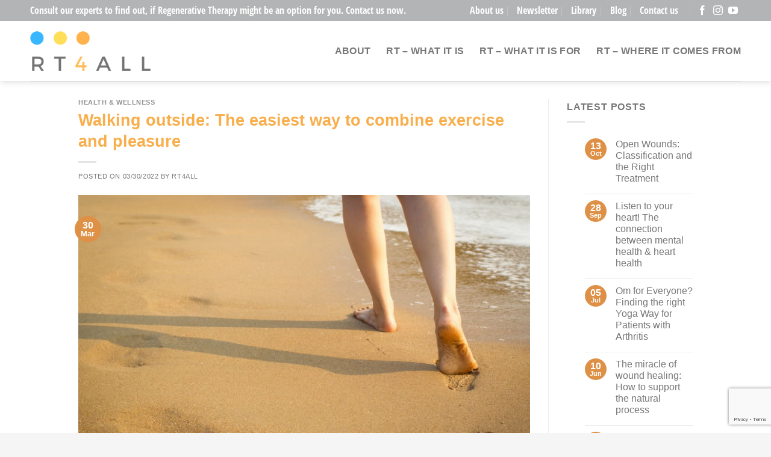

--- FILE ---
content_type: text/html; charset=UTF-8
request_url: https://rt4all.com/2022/03/30/walking-exercise-and-pleasure/
body_size: 15917
content:
<!DOCTYPE html>
<html lang="en-US" prefix="og: https://ogp.me/ns#" class="loading-site no-js">
<head>
	<meta charset="UTF-8" />
	<link rel="profile" href="http://gmpg.org/xfn/11" />
	<link rel="pingback" href="https://rt4all.com/xmlrpc.php" />

	<script>(function(html){html.className = html.className.replace(/\bno-js\b/,'js')})(document.documentElement);</script>
<meta name="viewport" content="width=device-width, initial-scale=1" />
<!-- Search Engine Optimization by Rank Math PRO - https://rankmath.com/ -->
<title>Walking outside: The easiest way to combine exercise and pleasure - RT4ALL</title>
<meta name="description" content="Walking outdoors is the most underrated form of exercise. In fact, it can improve or maintain your overall health as it has impressive mental and physical benefits. A major advantage: Walking is simple, free and does not require any special equipment or training. Therefore, it is one of the easiest ways to get active, lose weight and become healthier."/>
<meta name="robots" content="index, follow, max-snippet:-1, max-video-preview:-1, max-image-preview:large"/>
<link rel="canonical" href="https://rt4all.com/2022/03/30/walking-exercise-and-pleasure/" />
<meta property="og:locale" content="en_US" />
<meta property="og:type" content="article" />
<meta property="og:title" content="Walking outside: The easiest way to combine exercise and pleasure - RT4ALL" />
<meta property="og:description" content="Walking outdoors is the most underrated form of exercise. In fact, it can improve or maintain your overall health as it has impressive mental and physical benefits. A major advantage: Walking is simple, free and does not require any special equipment or training. Therefore, it is one of the easiest ways to get active, lose weight and become healthier." />
<meta property="og:url" content="https://rt4all.com/2022/03/30/walking-exercise-and-pleasure/" />
<meta property="og:site_name" content="RT4ALL" />
<meta property="article:section" content="Health &amp; Wellness" />
<meta property="og:updated_time" content="2022-04-21T22:13:03-04:00" />
<meta property="og:image" content="https://rt4all.com/wp-content/uploads/2022/03/walking-beach.jpg" />
<meta property="og:image:secure_url" content="https://rt4all.com/wp-content/uploads/2022/03/walking-beach.jpg" />
<meta property="og:image:width" content="773" />
<meta property="og:image:height" content="516" />
<meta property="og:image:alt" content="Walking outside: The easiest way to combine exercise and pleasure" />
<meta property="og:image:type" content="image/jpeg" />
<meta property="article:published_time" content="2022-03-30T07:52:09-04:00" />
<meta property="article:modified_time" content="2022-04-21T22:13:03-04:00" />
<meta name="twitter:card" content="summary_large_image" />
<meta name="twitter:title" content="Walking outside: The easiest way to combine exercise and pleasure - RT4ALL" />
<meta name="twitter:description" content="Walking outdoors is the most underrated form of exercise. In fact, it can improve or maintain your overall health as it has impressive mental and physical benefits. A major advantage: Walking is simple, free and does not require any special equipment or training. Therefore, it is one of the easiest ways to get active, lose weight and become healthier." />
<meta name="twitter:image" content="https://rt4all.com/wp-content/uploads/2022/03/walking-beach.jpg" />
<meta name="twitter:label1" content="Written by" />
<meta name="twitter:data1" content="RT4ALL" />
<meta name="twitter:label2" content="Time to read" />
<meta name="twitter:data2" content="2 minutes" />
<script type="application/ld+json" class="rank-math-schema-pro">{"@context":"https://schema.org","@graph":[{"@type":["Person","Organization"],"@id":"https://rt4all.com/#person","name":"RT4ALL"},{"@type":"WebSite","@id":"https://rt4all.com/#website","url":"https://rt4all.com","name":"RT4ALL","publisher":{"@id":"https://rt4all.com/#person"},"inLanguage":"en-US"},{"@type":"ImageObject","@id":"https://rt4all.com/wp-content/uploads/2022/03/walking-beach.jpg","url":"https://rt4all.com/wp-content/uploads/2022/03/walking-beach.jpg","width":"773","height":"516","inLanguage":"en-US"},{"@type":"WebPage","@id":"https://rt4all.com/2022/03/30/walking-exercise-and-pleasure/#webpage","url":"https://rt4all.com/2022/03/30/walking-exercise-and-pleasure/","name":"Walking outside: The easiest way to combine exercise and pleasure - RT4ALL","datePublished":"2022-03-30T07:52:09-04:00","dateModified":"2022-04-21T22:13:03-04:00","isPartOf":{"@id":"https://rt4all.com/#website"},"primaryImageOfPage":{"@id":"https://rt4all.com/wp-content/uploads/2022/03/walking-beach.jpg"},"inLanguage":"en-US"},{"@type":"Person","@id":"https://rt4all.com/author/administrator/","name":"RT4ALL","url":"https://rt4all.com/author/administrator/","image":{"@type":"ImageObject","@id":"https://secure.gravatar.com/avatar/964acc8521cd6ba1c8d754048838c50554ad9d95f3cebed265b725a360911c84?s=96&amp;d=mm&amp;r=g","url":"https://secure.gravatar.com/avatar/964acc8521cd6ba1c8d754048838c50554ad9d95f3cebed265b725a360911c84?s=96&amp;d=mm&amp;r=g","caption":"RT4ALL","inLanguage":"en-US"}},{"@type":"BlogPosting","headline":"Walking outside: The easiest way to combine exercise and pleasure - RT4ALL","datePublished":"2022-03-30T07:52:09-04:00","dateModified":"2022-04-21T22:13:03-04:00","articleSection":"Health &amp; Wellness","author":{"@id":"https://rt4all.com/author/administrator/","name":"RT4ALL"},"publisher":{"@id":"https://rt4all.com/#person"},"description":"Walking outdoors is the most underrated form of exercise. In fact, it can improve or maintain your overall health as it has impressive mental and physical benefits. A major advantage: Walking is simple, free and does not require any special equipment or training. Therefore, it is one of the easiest ways to get active, lose weight and become healthier.","name":"Walking outside: The easiest way to combine exercise and pleasure - RT4ALL","@id":"https://rt4all.com/2022/03/30/walking-exercise-and-pleasure/#richSnippet","isPartOf":{"@id":"https://rt4all.com/2022/03/30/walking-exercise-and-pleasure/#webpage"},"image":{"@id":"https://rt4all.com/wp-content/uploads/2022/03/walking-beach.jpg"},"inLanguage":"en-US","mainEntityOfPage":{"@id":"https://rt4all.com/2022/03/30/walking-exercise-and-pleasure/#webpage"}}]}</script>
<!-- /Rank Math WordPress SEO plugin -->

<link rel='prefetch' href='https://rt4all.com/wp-content/themes/flatsome/assets/js/flatsome.js?ver=e1ad26bd5672989785e1' />
<link rel='prefetch' href='https://rt4all.com/wp-content/themes/flatsome/assets/js/chunk.slider.js?ver=3.19.8' />
<link rel='prefetch' href='https://rt4all.com/wp-content/themes/flatsome/assets/js/chunk.popups.js?ver=3.19.8' />
<link rel='prefetch' href='https://rt4all.com/wp-content/themes/flatsome/assets/js/chunk.tooltips.js?ver=3.19.8' />
<link rel="alternate" type="application/rss+xml" title="RT4ALL &raquo; Feed" href="https://rt4all.com/feed/" />
<link rel="alternate" type="application/rss+xml" title="RT4ALL &raquo; Comments Feed" href="https://rt4all.com/comments/feed/" />
<link rel="alternate" type="application/rss+xml" title="RT4ALL &raquo; Walking outside: The easiest way to combine exercise and pleasure Comments Feed" href="https://rt4all.com/2022/03/30/walking-exercise-and-pleasure/feed/" />
<link rel="alternate" title="oEmbed (JSON)" type="application/json+oembed" href="https://rt4all.com/wp-json/oembed/1.0/embed?url=https%3A%2F%2Frt4all.com%2F2022%2F03%2F30%2Fwalking-exercise-and-pleasure%2F" />
<link rel="alternate" title="oEmbed (XML)" type="text/xml+oembed" href="https://rt4all.com/wp-json/oembed/1.0/embed?url=https%3A%2F%2Frt4all.com%2F2022%2F03%2F30%2Fwalking-exercise-and-pleasure%2F&#038;format=xml" />
<style id='wp-img-auto-sizes-contain-inline-css' type='text/css'>
img:is([sizes=auto i],[sizes^="auto," i]){contain-intrinsic-size:3000px 1500px}
/*# sourceURL=wp-img-auto-sizes-contain-inline-css */
</style>
<style id='wp-emoji-styles-inline-css' type='text/css'>

	img.wp-smiley, img.emoji {
		display: inline !important;
		border: none !important;
		box-shadow: none !important;
		height: 1em !important;
		width: 1em !important;
		margin: 0 0.07em !important;
		vertical-align: -0.1em !important;
		background: none !important;
		padding: 0 !important;
	}
/*# sourceURL=wp-emoji-styles-inline-css */
</style>
<style id='wp-block-library-inline-css' type='text/css'>
:root{--wp-block-synced-color:#7a00df;--wp-block-synced-color--rgb:122,0,223;--wp-bound-block-color:var(--wp-block-synced-color);--wp-editor-canvas-background:#ddd;--wp-admin-theme-color:#007cba;--wp-admin-theme-color--rgb:0,124,186;--wp-admin-theme-color-darker-10:#006ba1;--wp-admin-theme-color-darker-10--rgb:0,107,160.5;--wp-admin-theme-color-darker-20:#005a87;--wp-admin-theme-color-darker-20--rgb:0,90,135;--wp-admin-border-width-focus:2px}@media (min-resolution:192dpi){:root{--wp-admin-border-width-focus:1.5px}}.wp-element-button{cursor:pointer}:root .has-very-light-gray-background-color{background-color:#eee}:root .has-very-dark-gray-background-color{background-color:#313131}:root .has-very-light-gray-color{color:#eee}:root .has-very-dark-gray-color{color:#313131}:root .has-vivid-green-cyan-to-vivid-cyan-blue-gradient-background{background:linear-gradient(135deg,#00d084,#0693e3)}:root .has-purple-crush-gradient-background{background:linear-gradient(135deg,#34e2e4,#4721fb 50%,#ab1dfe)}:root .has-hazy-dawn-gradient-background{background:linear-gradient(135deg,#faaca8,#dad0ec)}:root .has-subdued-olive-gradient-background{background:linear-gradient(135deg,#fafae1,#67a671)}:root .has-atomic-cream-gradient-background{background:linear-gradient(135deg,#fdd79a,#004a59)}:root .has-nightshade-gradient-background{background:linear-gradient(135deg,#330968,#31cdcf)}:root .has-midnight-gradient-background{background:linear-gradient(135deg,#020381,#2874fc)}:root{--wp--preset--font-size--normal:16px;--wp--preset--font-size--huge:42px}.has-regular-font-size{font-size:1em}.has-larger-font-size{font-size:2.625em}.has-normal-font-size{font-size:var(--wp--preset--font-size--normal)}.has-huge-font-size{font-size:var(--wp--preset--font-size--huge)}.has-text-align-center{text-align:center}.has-text-align-left{text-align:left}.has-text-align-right{text-align:right}.has-fit-text{white-space:nowrap!important}#end-resizable-editor-section{display:none}.aligncenter{clear:both}.items-justified-left{justify-content:flex-start}.items-justified-center{justify-content:center}.items-justified-right{justify-content:flex-end}.items-justified-space-between{justify-content:space-between}.screen-reader-text{border:0;clip-path:inset(50%);height:1px;margin:-1px;overflow:hidden;padding:0;position:absolute;width:1px;word-wrap:normal!important}.screen-reader-text:focus{background-color:#ddd;clip-path:none;color:#444;display:block;font-size:1em;height:auto;left:5px;line-height:normal;padding:15px 23px 14px;text-decoration:none;top:5px;width:auto;z-index:100000}html :where(.has-border-color){border-style:solid}html :where([style*=border-top-color]){border-top-style:solid}html :where([style*=border-right-color]){border-right-style:solid}html :where([style*=border-bottom-color]){border-bottom-style:solid}html :where([style*=border-left-color]){border-left-style:solid}html :where([style*=border-width]){border-style:solid}html :where([style*=border-top-width]){border-top-style:solid}html :where([style*=border-right-width]){border-right-style:solid}html :where([style*=border-bottom-width]){border-bottom-style:solid}html :where([style*=border-left-width]){border-left-style:solid}html :where(img[class*=wp-image-]){height:auto;max-width:100%}:where(figure){margin:0 0 1em}html :where(.is-position-sticky){--wp-admin--admin-bar--position-offset:var(--wp-admin--admin-bar--height,0px)}@media screen and (max-width:600px){html :where(.is-position-sticky){--wp-admin--admin-bar--position-offset:0px}}

/*# sourceURL=wp-block-library-inline-css */
</style><style id='wp-block-list-inline-css' type='text/css'>
ol,ul{box-sizing:border-box}:root :where(.wp-block-list.has-background){padding:1.25em 2.375em}
/*# sourceURL=https://rt4all.com/wp-includes/blocks/list/style.min.css */
</style>
<style id='wp-block-paragraph-inline-css' type='text/css'>
.is-small-text{font-size:.875em}.is-regular-text{font-size:1em}.is-large-text{font-size:2.25em}.is-larger-text{font-size:3em}.has-drop-cap:not(:focus):first-letter{float:left;font-size:8.4em;font-style:normal;font-weight:100;line-height:.68;margin:.05em .1em 0 0;text-transform:uppercase}body.rtl .has-drop-cap:not(:focus):first-letter{float:none;margin-left:.1em}p.has-drop-cap.has-background{overflow:hidden}:root :where(p.has-background){padding:1.25em 2.375em}:where(p.has-text-color:not(.has-link-color)) a{color:inherit}p.has-text-align-left[style*="writing-mode:vertical-lr"],p.has-text-align-right[style*="writing-mode:vertical-rl"]{rotate:180deg}
/*# sourceURL=https://rt4all.com/wp-includes/blocks/paragraph/style.min.css */
</style>
<style id='global-styles-inline-css' type='text/css'>
:root{--wp--preset--aspect-ratio--square: 1;--wp--preset--aspect-ratio--4-3: 4/3;--wp--preset--aspect-ratio--3-4: 3/4;--wp--preset--aspect-ratio--3-2: 3/2;--wp--preset--aspect-ratio--2-3: 2/3;--wp--preset--aspect-ratio--16-9: 16/9;--wp--preset--aspect-ratio--9-16: 9/16;--wp--preset--color--black: #000000;--wp--preset--color--cyan-bluish-gray: #abb8c3;--wp--preset--color--white: #ffffff;--wp--preset--color--pale-pink: #f78da7;--wp--preset--color--vivid-red: #cf2e2e;--wp--preset--color--luminous-vivid-orange: #ff6900;--wp--preset--color--luminous-vivid-amber: #fcb900;--wp--preset--color--light-green-cyan: #7bdcb5;--wp--preset--color--vivid-green-cyan: #00d084;--wp--preset--color--pale-cyan-blue: #8ed1fc;--wp--preset--color--vivid-cyan-blue: #0693e3;--wp--preset--color--vivid-purple: #9b51e0;--wp--preset--color--primary: #de9146;--wp--preset--color--secondary: #2076a8;--wp--preset--color--success: #7a9c59;--wp--preset--color--alert: #b20000;--wp--preset--gradient--vivid-cyan-blue-to-vivid-purple: linear-gradient(135deg,rgb(6,147,227) 0%,rgb(155,81,224) 100%);--wp--preset--gradient--light-green-cyan-to-vivid-green-cyan: linear-gradient(135deg,rgb(122,220,180) 0%,rgb(0,208,130) 100%);--wp--preset--gradient--luminous-vivid-amber-to-luminous-vivid-orange: linear-gradient(135deg,rgb(252,185,0) 0%,rgb(255,105,0) 100%);--wp--preset--gradient--luminous-vivid-orange-to-vivid-red: linear-gradient(135deg,rgb(255,105,0) 0%,rgb(207,46,46) 100%);--wp--preset--gradient--very-light-gray-to-cyan-bluish-gray: linear-gradient(135deg,rgb(238,238,238) 0%,rgb(169,184,195) 100%);--wp--preset--gradient--cool-to-warm-spectrum: linear-gradient(135deg,rgb(74,234,220) 0%,rgb(151,120,209) 20%,rgb(207,42,186) 40%,rgb(238,44,130) 60%,rgb(251,105,98) 80%,rgb(254,248,76) 100%);--wp--preset--gradient--blush-light-purple: linear-gradient(135deg,rgb(255,206,236) 0%,rgb(152,150,240) 100%);--wp--preset--gradient--blush-bordeaux: linear-gradient(135deg,rgb(254,205,165) 0%,rgb(254,45,45) 50%,rgb(107,0,62) 100%);--wp--preset--gradient--luminous-dusk: linear-gradient(135deg,rgb(255,203,112) 0%,rgb(199,81,192) 50%,rgb(65,88,208) 100%);--wp--preset--gradient--pale-ocean: linear-gradient(135deg,rgb(255,245,203) 0%,rgb(182,227,212) 50%,rgb(51,167,181) 100%);--wp--preset--gradient--electric-grass: linear-gradient(135deg,rgb(202,248,128) 0%,rgb(113,206,126) 100%);--wp--preset--gradient--midnight: linear-gradient(135deg,rgb(2,3,129) 0%,rgb(40,116,252) 100%);--wp--preset--font-size--small: 13px;--wp--preset--font-size--medium: 20px;--wp--preset--font-size--large: 36px;--wp--preset--font-size--x-large: 42px;--wp--preset--spacing--20: 0.44rem;--wp--preset--spacing--30: 0.67rem;--wp--preset--spacing--40: 1rem;--wp--preset--spacing--50: 1.5rem;--wp--preset--spacing--60: 2.25rem;--wp--preset--spacing--70: 3.38rem;--wp--preset--spacing--80: 5.06rem;--wp--preset--shadow--natural: 6px 6px 9px rgba(0, 0, 0, 0.2);--wp--preset--shadow--deep: 12px 12px 50px rgba(0, 0, 0, 0.4);--wp--preset--shadow--sharp: 6px 6px 0px rgba(0, 0, 0, 0.2);--wp--preset--shadow--outlined: 6px 6px 0px -3px rgb(255, 255, 255), 6px 6px rgb(0, 0, 0);--wp--preset--shadow--crisp: 6px 6px 0px rgb(0, 0, 0);}:where(body) { margin: 0; }.wp-site-blocks > .alignleft { float: left; margin-right: 2em; }.wp-site-blocks > .alignright { float: right; margin-left: 2em; }.wp-site-blocks > .aligncenter { justify-content: center; margin-left: auto; margin-right: auto; }:where(.is-layout-flex){gap: 0.5em;}:where(.is-layout-grid){gap: 0.5em;}.is-layout-flow > .alignleft{float: left;margin-inline-start: 0;margin-inline-end: 2em;}.is-layout-flow > .alignright{float: right;margin-inline-start: 2em;margin-inline-end: 0;}.is-layout-flow > .aligncenter{margin-left: auto !important;margin-right: auto !important;}.is-layout-constrained > .alignleft{float: left;margin-inline-start: 0;margin-inline-end: 2em;}.is-layout-constrained > .alignright{float: right;margin-inline-start: 2em;margin-inline-end: 0;}.is-layout-constrained > .aligncenter{margin-left: auto !important;margin-right: auto !important;}.is-layout-constrained > :where(:not(.alignleft):not(.alignright):not(.alignfull)){margin-left: auto !important;margin-right: auto !important;}body .is-layout-flex{display: flex;}.is-layout-flex{flex-wrap: wrap;align-items: center;}.is-layout-flex > :is(*, div){margin: 0;}body .is-layout-grid{display: grid;}.is-layout-grid > :is(*, div){margin: 0;}body{padding-top: 0px;padding-right: 0px;padding-bottom: 0px;padding-left: 0px;}a:where(:not(.wp-element-button)){text-decoration: none;}:root :where(.wp-element-button, .wp-block-button__link){background-color: #32373c;border-width: 0;color: #fff;font-family: inherit;font-size: inherit;font-style: inherit;font-weight: inherit;letter-spacing: inherit;line-height: inherit;padding-top: calc(0.667em + 2px);padding-right: calc(1.333em + 2px);padding-bottom: calc(0.667em + 2px);padding-left: calc(1.333em + 2px);text-decoration: none;text-transform: inherit;}.has-black-color{color: var(--wp--preset--color--black) !important;}.has-cyan-bluish-gray-color{color: var(--wp--preset--color--cyan-bluish-gray) !important;}.has-white-color{color: var(--wp--preset--color--white) !important;}.has-pale-pink-color{color: var(--wp--preset--color--pale-pink) !important;}.has-vivid-red-color{color: var(--wp--preset--color--vivid-red) !important;}.has-luminous-vivid-orange-color{color: var(--wp--preset--color--luminous-vivid-orange) !important;}.has-luminous-vivid-amber-color{color: var(--wp--preset--color--luminous-vivid-amber) !important;}.has-light-green-cyan-color{color: var(--wp--preset--color--light-green-cyan) !important;}.has-vivid-green-cyan-color{color: var(--wp--preset--color--vivid-green-cyan) !important;}.has-pale-cyan-blue-color{color: var(--wp--preset--color--pale-cyan-blue) !important;}.has-vivid-cyan-blue-color{color: var(--wp--preset--color--vivid-cyan-blue) !important;}.has-vivid-purple-color{color: var(--wp--preset--color--vivid-purple) !important;}.has-primary-color{color: var(--wp--preset--color--primary) !important;}.has-secondary-color{color: var(--wp--preset--color--secondary) !important;}.has-success-color{color: var(--wp--preset--color--success) !important;}.has-alert-color{color: var(--wp--preset--color--alert) !important;}.has-black-background-color{background-color: var(--wp--preset--color--black) !important;}.has-cyan-bluish-gray-background-color{background-color: var(--wp--preset--color--cyan-bluish-gray) !important;}.has-white-background-color{background-color: var(--wp--preset--color--white) !important;}.has-pale-pink-background-color{background-color: var(--wp--preset--color--pale-pink) !important;}.has-vivid-red-background-color{background-color: var(--wp--preset--color--vivid-red) !important;}.has-luminous-vivid-orange-background-color{background-color: var(--wp--preset--color--luminous-vivid-orange) !important;}.has-luminous-vivid-amber-background-color{background-color: var(--wp--preset--color--luminous-vivid-amber) !important;}.has-light-green-cyan-background-color{background-color: var(--wp--preset--color--light-green-cyan) !important;}.has-vivid-green-cyan-background-color{background-color: var(--wp--preset--color--vivid-green-cyan) !important;}.has-pale-cyan-blue-background-color{background-color: var(--wp--preset--color--pale-cyan-blue) !important;}.has-vivid-cyan-blue-background-color{background-color: var(--wp--preset--color--vivid-cyan-blue) !important;}.has-vivid-purple-background-color{background-color: var(--wp--preset--color--vivid-purple) !important;}.has-primary-background-color{background-color: var(--wp--preset--color--primary) !important;}.has-secondary-background-color{background-color: var(--wp--preset--color--secondary) !important;}.has-success-background-color{background-color: var(--wp--preset--color--success) !important;}.has-alert-background-color{background-color: var(--wp--preset--color--alert) !important;}.has-black-border-color{border-color: var(--wp--preset--color--black) !important;}.has-cyan-bluish-gray-border-color{border-color: var(--wp--preset--color--cyan-bluish-gray) !important;}.has-white-border-color{border-color: var(--wp--preset--color--white) !important;}.has-pale-pink-border-color{border-color: var(--wp--preset--color--pale-pink) !important;}.has-vivid-red-border-color{border-color: var(--wp--preset--color--vivid-red) !important;}.has-luminous-vivid-orange-border-color{border-color: var(--wp--preset--color--luminous-vivid-orange) !important;}.has-luminous-vivid-amber-border-color{border-color: var(--wp--preset--color--luminous-vivid-amber) !important;}.has-light-green-cyan-border-color{border-color: var(--wp--preset--color--light-green-cyan) !important;}.has-vivid-green-cyan-border-color{border-color: var(--wp--preset--color--vivid-green-cyan) !important;}.has-pale-cyan-blue-border-color{border-color: var(--wp--preset--color--pale-cyan-blue) !important;}.has-vivid-cyan-blue-border-color{border-color: var(--wp--preset--color--vivid-cyan-blue) !important;}.has-vivid-purple-border-color{border-color: var(--wp--preset--color--vivid-purple) !important;}.has-primary-border-color{border-color: var(--wp--preset--color--primary) !important;}.has-secondary-border-color{border-color: var(--wp--preset--color--secondary) !important;}.has-success-border-color{border-color: var(--wp--preset--color--success) !important;}.has-alert-border-color{border-color: var(--wp--preset--color--alert) !important;}.has-vivid-cyan-blue-to-vivid-purple-gradient-background{background: var(--wp--preset--gradient--vivid-cyan-blue-to-vivid-purple) !important;}.has-light-green-cyan-to-vivid-green-cyan-gradient-background{background: var(--wp--preset--gradient--light-green-cyan-to-vivid-green-cyan) !important;}.has-luminous-vivid-amber-to-luminous-vivid-orange-gradient-background{background: var(--wp--preset--gradient--luminous-vivid-amber-to-luminous-vivid-orange) !important;}.has-luminous-vivid-orange-to-vivid-red-gradient-background{background: var(--wp--preset--gradient--luminous-vivid-orange-to-vivid-red) !important;}.has-very-light-gray-to-cyan-bluish-gray-gradient-background{background: var(--wp--preset--gradient--very-light-gray-to-cyan-bluish-gray) !important;}.has-cool-to-warm-spectrum-gradient-background{background: var(--wp--preset--gradient--cool-to-warm-spectrum) !important;}.has-blush-light-purple-gradient-background{background: var(--wp--preset--gradient--blush-light-purple) !important;}.has-blush-bordeaux-gradient-background{background: var(--wp--preset--gradient--blush-bordeaux) !important;}.has-luminous-dusk-gradient-background{background: var(--wp--preset--gradient--luminous-dusk) !important;}.has-pale-ocean-gradient-background{background: var(--wp--preset--gradient--pale-ocean) !important;}.has-electric-grass-gradient-background{background: var(--wp--preset--gradient--electric-grass) !important;}.has-midnight-gradient-background{background: var(--wp--preset--gradient--midnight) !important;}.has-small-font-size{font-size: var(--wp--preset--font-size--small) !important;}.has-medium-font-size{font-size: var(--wp--preset--font-size--medium) !important;}.has-large-font-size{font-size: var(--wp--preset--font-size--large) !important;}.has-x-large-font-size{font-size: var(--wp--preset--font-size--x-large) !important;}
/*# sourceURL=global-styles-inline-css */
</style>

<link rel='stylesheet' id='contact-form-7-css' href='https://rt4all.com/wp-content/plugins/contact-form-7/includes/css/styles.css?ver=6.1.4' type='text/css' media='all' />
<link rel='stylesheet' id='eeb-css-frontend-css' href='https://rt4all.com/wp-content/plugins/email-encoder-bundle/assets/css/style.css?ver=54d4eedc552c499c4a8d6b89c23d3df1' type='text/css' media='all' />
<link rel='stylesheet' id='dashicons-css' href='https://rt4all.com/wp-includes/css/dashicons.min.css?ver=6.9' type='text/css' media='all' />
<link rel='stylesheet' id='flatsome-main-css' href='https://rt4all.com/wp-content/themes/flatsome/assets/css/flatsome.css?ver=3.19.8' type='text/css' media='all' />
<style id='flatsome-main-inline-css' type='text/css'>
@font-face {
				font-family: "fl-icons";
				font-display: block;
				src: url(https://rt4all.com/wp-content/themes/flatsome/assets/css/icons/fl-icons.eot?v=3.19.8);
				src:
					url(https://rt4all.com/wp-content/themes/flatsome/assets/css/icons/fl-icons.eot#iefix?v=3.19.8) format("embedded-opentype"),
					url(https://rt4all.com/wp-content/themes/flatsome/assets/css/icons/fl-icons.woff2?v=3.19.8) format("woff2"),
					url(https://rt4all.com/wp-content/themes/flatsome/assets/css/icons/fl-icons.ttf?v=3.19.8) format("truetype"),
					url(https://rt4all.com/wp-content/themes/flatsome/assets/css/icons/fl-icons.woff?v=3.19.8) format("woff"),
					url(https://rt4all.com/wp-content/themes/flatsome/assets/css/icons/fl-icons.svg?v=3.19.8#fl-icons) format("svg");
			}
/*# sourceURL=flatsome-main-inline-css */
</style>
<link rel='stylesheet' id='flatsome-style-css' href='https://rt4all.com/wp-content/themes/flatsome-child/style.css?ver=3.0' type='text/css' media='all' />
<script type="text/javascript" src="https://rt4all.com/wp-includes/js/jquery/jquery.min.js?ver=3.7.1" id="jquery-core-js"></script>
<script type="text/javascript" src="https://rt4all.com/wp-includes/js/jquery/jquery-migrate.min.js?ver=3.4.1" id="jquery-migrate-js"></script>
<script type="text/javascript" src="https://rt4all.com/wp-content/plugins/email-encoder-bundle/assets/js/custom.js?ver=2c542c9989f589cd5318f5cef6a9ecd7" id="eeb-js-frontend-js"></script>
<link rel="https://api.w.org/" href="https://rt4all.com/wp-json/" /><link rel="alternate" title="JSON" type="application/json" href="https://rt4all.com/wp-json/wp/v2/posts/455" /><link rel="EditURI" type="application/rsd+xml" title="RSD" href="https://rt4all.com/xmlrpc.php?rsd" />
<meta name="generator" content="WordPress 6.9" />
<link rel='shortlink' href='https://rt4all.com/?p=455' />
<meta name="cdp-version" content="1.5.0" /><!-- Google tag (gtag.js) -->
<script async src="https://www.googletagmanager.com/gtag/js?id=G-H94X85P0W7"></script>
<script>
  window.dataLayer = window.dataLayer || [];
  function gtag(){dataLayer.push(arguments);}
  gtag('js', new Date());

  gtag('config', 'G-H94X85P0W7');
</script><link rel="icon" href="https://rt4all.com/wp-content/uploads/2022/04/cropped-favicon-32x32.jpg" sizes="32x32" />
<link rel="icon" href="https://rt4all.com/wp-content/uploads/2022/04/cropped-favicon-192x192.jpg" sizes="192x192" />
<link rel="apple-touch-icon" href="https://rt4all.com/wp-content/uploads/2022/04/cropped-favicon-180x180.jpg" />
<meta name="msapplication-TileImage" content="https://rt4all.com/wp-content/uploads/2022/04/cropped-favicon-270x270.jpg" />
<style id="custom-css" type="text/css">:root {--primary-color: #de9146;--fs-color-primary: #de9146;--fs-color-secondary: #2076a8;--fs-color-success: #7a9c59;--fs-color-alert: #b20000;--fs-experimental-link-color: #777777;--fs-experimental-link-color-hover: #f8ae4b;}.tooltipster-base {--tooltip-color: #fff;--tooltip-bg-color: #000;}.off-canvas-right .mfp-content, .off-canvas-left .mfp-content {--drawer-width: 300px;}.container-width, .full-width .ubermenu-nav, .container, .row{max-width: 1050px}.row.row-collapse{max-width: 1020px}.row.row-small{max-width: 1042.5px}.row.row-large{max-width: 1080px}.header-main{height: 100px}#logo img{max-height: 100px}#logo{width:200px;}.stuck #logo img{padding:10px 0;}.header-top{min-height: 30px}.transparent .header-main{height: 90px}.transparent #logo img{max-height: 90px}.has-transparent + .page-title:first-of-type,.has-transparent + #main > .page-title,.has-transparent + #main > div > .page-title,.has-transparent + #main .page-header-wrapper:first-of-type .page-title{padding-top: 120px;}.header.show-on-scroll,.stuck .header-main{height:80px!important}.stuck #logo img{max-height: 80px!important}.header-bottom {background-color: #f1f1f1}.header-main .nav > li > a{line-height: 16px }.stuck .header-main .nav > li > a{line-height: 50px }@media (max-width: 549px) {.header-main{height: 98px}#logo img{max-height: 98px}}.nav-dropdown{font-size:100%}.header-top{background-color:#b3b4b5!important;}h1,h2,h3,h4,h5,h6,.heading-font{color: #777777;}.header:not(.transparent) .header-nav-main.nav > li > a {color: #777777;}.footer-2{background-color: #f5f5f5}.absolute-footer, html{background-color: #f5f5f5}.nav-vertical-fly-out > li + li {border-top-width: 1px; border-top-style: solid;}.label-new.menu-item > a:after{content:"New";}.label-hot.menu-item > a:after{content:"Hot";}.label-sale.menu-item > a:after{content:"Sale";}.label-popular.menu-item > a:after{content:"Popular";}</style>		<style type="text/css" id="wp-custom-css">
			p.mailpoet_validate_success {
	color: #fff !important;
	font-weight: bold !important;
}

li.parsley-custom-error-message {
	font-weight: bold !important;
}		</style>
		<style id="kirki-inline-styles"></style></head>

<body class="wp-singular post-template-default single single-post postid-455 single-format-standard wp-theme-flatsome wp-child-theme-flatsome-child header-shadow lightbox nav-dropdown-has-shadow nav-dropdown-has-border">


<a class="skip-link screen-reader-text" href="#main">Skip to content</a>

<div id="wrapper">

	
	<header id="header" class="header header-full-width has-sticky sticky-jump">
		<div class="header-wrapper">
			<div id="top-bar" class="header-top hide-for-sticky nav-dark">
    <div class="flex-row container">
      <div class="flex-col hide-for-medium flex-left">
          <ul class="nav nav-left medium-nav-center nav-small  nav-divided">
              <li class="html custom html_topbar_left">Consult our experts to find out, if Regenerative Therapy might be an option for you. <a href="javascript:;" data-enc-email="vasb[at]eg4nyy.pbz" class="mail-link" data-wpel-link="ignore">Contact us now</a>.</li>          </ul>
      </div>

      <div class="flex-col hide-for-medium flex-center">
          <ul class="nav nav-center nav-small  nav-divided">
                        </ul>
      </div>

      <div class="flex-col hide-for-medium flex-right">
         <ul class="nav top-bar-nav nav-right nav-small  nav-divided">
              <li id="menu-item-248" class="menu-item menu-item-type-post_type menu-item-object-page menu-item-home menu-item-248 menu-item-design-default"><a href="https://rt4all.com/" class="nav-top-link">About us</a></li>
<li id="menu-item-392" class="menu-item menu-item-type-post_type menu-item-object-page menu-item-392 menu-item-design-default"><a href="https://rt4all.com/newsletter/" class="nav-top-link">Newsletter</a></li>
<li id="menu-item-249" class="menu-item menu-item-type-post_type menu-item-object-page menu-item-249 menu-item-design-default"><a href="https://rt4all.com/library/" class="nav-top-link">Library</a></li>
<li id="menu-item-191" class="menu-item menu-item-type-post_type menu-item-object-page current_page_parent menu-item-191 menu-item-design-default"><a href="https://rt4all.com/blog/" class="nav-top-link">Blog</a></li>
<li id="menu-item-192" class="menu-item menu-item-type-post_type menu-item-object-page menu-item-192 menu-item-design-default"><a href="https://rt4all.com/contact/" class="nav-top-link">Contact us</a></li>
<li class="header-divider"></li><li class="html header-social-icons ml-0">
	<div class="social-icons follow-icons" ><a href="https://www.facebook.com/RegenerativeTherapyForAll" target="_blank" data-label="Facebook" class="icon plain facebook tooltip" title="Follow on Facebook" aria-label="Follow on Facebook" rel="noopener nofollow" ><i class="icon-facebook" ></i></a><a href="https://instagram.com/rt4all" target="_blank" data-label="Instagram" class="icon plain instagram tooltip" title="Follow on Instagram" aria-label="Follow on Instagram" rel="noopener nofollow" ><i class="icon-instagram" ></i></a><a href="https://www.youtube.com/channel/UC7drokFXTCNg14bfmO8MNpQ" data-label="YouTube" target="_blank" class="icon plain youtube tooltip" title="Follow on YouTube" aria-label="Follow on YouTube" rel="noopener nofollow" ><i class="icon-youtube" ></i></a></div></li>
          </ul>
      </div>

            <div class="flex-col show-for-medium flex-grow">
          <ul class="nav nav-center nav-small mobile-nav  nav-divided">
              <li class="html custom html_topbar_left">Consult our experts to find out, if Regenerative Therapy might be an option for you. <a href="javascript:;" data-enc-email="vasb[at]eg4nyy.pbz" class="mail-link" data-wpel-link="ignore">Contact us now</a>.</li>          </ul>
      </div>
      
    </div>
</div>
<div id="masthead" class="header-main ">
      <div class="header-inner flex-row container logo-left medium-logo-center" role="navigation">

          <!-- Logo -->
          <div id="logo" class="flex-col logo">
            
<!-- Header logo -->
<a href="https://rt4all.com/" title="RT4ALL" rel="home">
		<img width="500" height="164" src="https://rt4all.com/wp-content/uploads/2022/01/rt4all_logo_x2.png" class="header_logo header-logo" alt="RT4ALL"/><img  width="500" height="164" src="https://rt4all.com/wp-content/uploads/2022/01/rt4all_logo_x2.png" class="header-logo-dark" alt="RT4ALL"/></a>
          </div>

          <!-- Mobile Left Elements -->
          <div class="flex-col show-for-medium flex-left">
            <ul class="mobile-nav nav nav-left ">
                          </ul>
          </div>

          <!-- Left Elements -->
          <div class="flex-col hide-for-medium flex-left
            flex-grow">
            <ul class="header-nav header-nav-main nav nav-left  nav-size-large nav-spacing-xlarge nav-uppercase" >
                          </ul>
          </div>

          <!-- Right Elements -->
          <div class="flex-col hide-for-medium flex-right">
            <ul class="header-nav header-nav-main nav nav-right  nav-size-large nav-spacing-xlarge nav-uppercase">
              <li id="menu-item-247" class="menu-item menu-item-type-post_type menu-item-object-page menu-item-home menu-item-247 menu-item-design-default"><a href="https://rt4all.com/" class="nav-top-link">About</a></li>
<li id="menu-item-246" class="menu-item menu-item-type-post_type menu-item-object-page menu-item-246 menu-item-design-default"><a href="https://rt4all.com/what-is-regenerative-therapy/" class="nav-top-link">RT &#8211; what it is</a></li>
<li id="menu-item-245" class="menu-item menu-item-type-post_type menu-item-object-page menu-item-245 menu-item-design-default"><a href="https://rt4all.com/what-is-regenerative-therapy-for/" class="nav-top-link">RT &#8211; what it is for</a></li>
<li id="menu-item-243" class="menu-item menu-item-type-post_type menu-item-object-page menu-item-243 menu-item-design-default"><a href="https://rt4all.com/where-does-regenerative-therapy-come-from/" class="nav-top-link">RT &#8211; where it comes from</a></li>
            </ul>
          </div>

          <!-- Mobile Right Elements -->
          <div class="flex-col show-for-medium flex-right">
            <ul class="mobile-nav nav nav-right ">
              <li class="nav-icon has-icon">
  		<a href="#" data-open="#main-menu" data-pos="left" data-bg="main-menu-overlay" data-color="" class="is-small" aria-label="Menu" aria-controls="main-menu" aria-expanded="false">

		  <i class="icon-menu" ></i>
		  		</a>
	</li>
            </ul>
          </div>

      </div>

            <div class="container"><div class="top-divider full-width"></div></div>
      </div>

<div class="header-bg-container fill"><div class="header-bg-image fill"></div><div class="header-bg-color fill"></div></div>		</div>
	</header>

	
	<main id="main" class="">

<div id="content" class="blog-wrapper blog-single page-wrapper">
	

<div class="row row-large row-divided ">

	<div class="large-9 col">
		


<article id="post-455" class="post-455 post type-post status-publish format-standard has-post-thumbnail hentry category-health-wellness">
	<div class="article-inner ">
		<header class="entry-header">
	<div class="entry-header-text entry-header-text-top text-left">
		<h6 class="entry-category is-xsmall"><a href="https://rt4all.com/category/health-wellness/" rel="category tag">Health &amp; Wellness</a></h6><h1 class="entry-title">Walking outside: The easiest way to combine exercise and pleasure</h1><div class="entry-divider is-divider small"></div>
	<div class="entry-meta uppercase is-xsmall">
		<span class="posted-on">Posted on <a href="https://rt4all.com/2022/03/30/walking-exercise-and-pleasure/" rel="bookmark"><time class="entry-date published" datetime="2022-03-30T07:52:09-04:00">03/30/2022</time><time class="updated" datetime="2022-04-21T22:13:03-04:00">04/21/2022</time></a></span> <span class="byline">by <span class="meta-author vcard"><a class="url fn n" href="https://rt4all.com/author/administrator/">RT4ALL</a></span></span>	</div>
	</div>
						<div class="entry-image relative">
				<a href="https://rt4all.com/2022/03/30/walking-exercise-and-pleasure/">
    <img width="773" height="516" src="https://rt4all.com/wp-content/uploads/2022/03/walking-beach.jpg" class="attachment-large size-large wp-post-image" alt="" decoding="async" fetchpriority="high" srcset="https://rt4all.com/wp-content/uploads/2022/03/walking-beach.jpg 773w, https://rt4all.com/wp-content/uploads/2022/03/walking-beach-599x400.jpg 599w, https://rt4all.com/wp-content/uploads/2022/03/walking-beach-768x513.jpg 768w" sizes="(max-width: 773px) 100vw, 773px" /></a>
				<div class="badge absolute top post-date badge-circle">
	<div class="badge-inner">
		<span class="post-date-day">30</span><br>
		<span class="post-date-month is-small">Mar</span>
	</div>
</div>
			</div>
			</header>
		<div class="entry-content single-page">

	
<p><em>Walking outdoors is the most underrated form of exercise. In fact, it can improve or maintain your overall health as it has impressive mental and physical benefits. A major advantage: Walking is simple, free and does not require any special equipment or training. Therefore, it is one of the easiest ways to get active, lose weight and become healthier.</em></p>



<p>There is no doubt that running is more physically demanding than walking. However, walking is an excellent way to stay in shape and maintain your overall health. It is a form of low impact exercise, it is easier on the joints and can be done for longer periods of time. As such, walking can be very beneficial to people who suffer from a variety of ailments such as knee and back pain, and for those that suffer from obesity.</p>



<p><strong>Walking: Exercise of choice for many people</strong></p>



<p>Walking outside definitely has many positive effects, especially on people who are not properly trained or can’t do high impact workouts due to certain medical conditions. Just like jogging, walking burns calories &#8211; just at a correspondingly lower intensity.</p>



<p>A brisk walk of 30 minutes every day can make a big difference to your state of health. It increases cardiovascular fitness, strengthens bones, reduces excess body fat, and improves muscle power as well as endurance. It may also reduce the risk of developing conditions such as heart disease, type 2 diabetes, osteoporosis or certain kinds of cancer.</p>



<p>Another important factor is the daylight: If you walk for 15 to 20 minutes during your lunch break, you can replenish your vitamin D stores, strengthen your immune system and it can even balance your hormones. Another advantage of getting fresh air is that oxygen levels outside are generally higher than during indoor activities. When we breathe deeply during exercise, it boosts the energy power plants in our cells &#8211; and our organs as well. Furthermore, oxygen is crucial for maintaining healthy brain functioning, growth, and healing. Thus, going for walks on a daily base may prevent for memory loss and dementia.</p>



<p><strong>A booster for mental health</strong></p>



<p>Especially in stressful times with demanding schedules, exercise and balance are more important than ever. Exercise of any kind signals the body to release endorphins, which improve the mood, trigger positive feelings and increase creativity. Research has also shown that regular walks improve your nervous system, leading to decreased levels of anger and hostility. Walking in nature can help to reduce tension, stress and even depression.</p>



<p><strong>Make walking a habit</strong></p>



<p>The easiest way to walk more is to make walking a habit. There are many ways to include walking in your daily routine e.g.:</p>



<ul class="wp-block-list"><li>Try to take a walk at the same time each day</li><li>Make walking part of your journey to work</li><li>Walk to the local shops</li><li>Walk the kids to school</li><li>Use stairs instead of the elevator</li><li>Do a regular walk with a friend</li><li>Going for a stroll after dinner</li><li>Walk your or the neighbor’s dog</li></ul>



<p><em>* You should always see a doctor for a medical check-up before starting any new fitness program, particularly if you are aged over 40 years, are overweight or haven’t exercised in a long time.</em></p>

	
	<div class="blog-share text-center"><div class="is-divider medium"></div><div class="social-icons share-icons share-row relative" ><a href="whatsapp://send?text=Walking%20outside%3A%20The%20easiest%20way%20to%20combine%20exercise%20and%20pleasure - https://rt4all.com/2022/03/30/walking-exercise-and-pleasure/" data-action="share/whatsapp/share" class="icon button circle is-outline tooltip whatsapp show-for-medium" title="Share on WhatsApp" aria-label="Share on WhatsApp" ><i class="icon-whatsapp" ></i></a><a href="https://www.facebook.com/sharer.php?u=https://rt4all.com/2022/03/30/walking-exercise-and-pleasure/" data-label="Facebook" onclick="window.open(this.href,this.title,'width=500,height=500,top=300px,left=300px'); return false;" target="_blank" class="icon button circle is-outline tooltip facebook" title="Share on Facebook" aria-label="Share on Facebook" rel="noopener nofollow" ><i class="icon-facebook" ></i></a><a href="https://twitter.com/share?url=https://rt4all.com/2022/03/30/walking-exercise-and-pleasure/" onclick="window.open(this.href,this.title,'width=500,height=500,top=300px,left=300px'); return false;" target="_blank" class="icon button circle is-outline tooltip twitter" title="Share on Twitter" aria-label="Share on Twitter" rel="noopener nofollow" ><i class="icon-twitter" ></i></a><a href="javascript:;" data-enc-email="?fhowrpg=Jnyxvat%20bhgfvqr%3N%20Gur%20rnfvrfg%20jnl%20gb%20pbzovar%20rkrepvfr%20naq%20cyrnfher&obql=Purpx%20guvf%20bhg%3N%20uggcf%3N%2S%2Seg4nyy.pbz%2S2022%2S03%2S30%2Sjnyxvat-rkrepvfr-naq-cyrnfher%2S" class="icon button circle is-outline tooltip email mail-link" title="Email to a Friend" aria-label="Email to a Friend" rel="nofollow" data-wpel-link="ignore"><i class="icon-envelop" ></i></a><a href="https://pinterest.com/pin/create/button?url=https://rt4all.com/2022/03/30/walking-exercise-and-pleasure/&media=https://rt4all.com/wp-content/uploads/2022/03/walking-beach.jpg&description=Walking%20outside%3A%20The%20easiest%20way%20to%20combine%20exercise%20and%20pleasure" onclick="window.open(this.href,this.title,'width=500,height=500,top=300px,left=300px'); return false;" target="_blank" class="icon button circle is-outline tooltip pinterest" title="Pin on Pinterest" aria-label="Pin on Pinterest" rel="noopener nofollow" ><i class="icon-pinterest" ></i></a><a href="https://www.linkedin.com/shareArticle?mini=true&url=https://rt4all.com/2022/03/30/walking-exercise-and-pleasure/&title=Walking%20outside%3A%20The%20easiest%20way%20to%20combine%20exercise%20and%20pleasure" onclick="window.open(this.href,this.title,'width=500,height=500,top=300px,left=300px'); return false;" target="_blank" class="icon button circle is-outline tooltip linkedin" title="Share on LinkedIn" aria-label="Share on LinkedIn" rel="noopener nofollow" ><i class="icon-linkedin" ></i></a></div></div></div>



        <nav role="navigation" id="nav-below" class="navigation-post">
	<div class="flex-row next-prev-nav bt bb">
		<div class="flex-col flex-grow nav-prev text-left">
			    <div class="nav-previous"><a href="https://rt4all.com/2022/03/28/skin-cancer-prevention-surgery/" rel="prev"><span class="hide-for-small"><i class="icon-angle-left" ></i></span> Skin Cancer: Prevention, Detection and the Advantages of Mohs Surgery</a></div>
		</div>
		<div class="flex-col flex-grow nav-next text-right">
			    <div class="nav-next"><a href="https://rt4all.com/2022/04/28/move-to-the-music-why-dancing-is-good-for-your-body-mind-and-soullet-your-body-move-to-the-music/" rel="next">Move to the music: Why dancing is good for your body, mind &#038; soul <span class="hide-for-small"><i class="icon-angle-right" ></i></span></a></div>		</div>
	</div>

	    </nav>

    	</div>
</article>




<div id="comments" class="comments-area">

	
	
	
		<div id="respond" class="comment-respond">
		<h3 id="reply-title" class="comment-reply-title">Leave a Reply <small><a rel="nofollow" id="cancel-comment-reply-link" href="/2022/03/30/walking-exercise-and-pleasure/#respond" style="display:none;">Cancel reply</a></small></h3><p class="must-log-in">You must be <a href="https://rt4all.com/wp-login.php?redirect_to=https%3A%2F%2Frt4all.com%2F2022%2F03%2F30%2Fwalking-exercise-and-pleasure%2F">logged in</a> to post a comment.</p>	</div><!-- #respond -->
	
</div>
	</div>
	<div class="post-sidebar large-3 col">
				<div id="secondary" class="widget-area " role="complementary">
				<aside id="flatsome_recent_posts-17" class="widget flatsome_recent_posts">		<span class="widget-title "><span>Latest Posts</span></span><div class="is-divider small"></div>		<ul>		
		
		<li class="recent-blog-posts-li">
			<div class="flex-row recent-blog-posts align-top pt-half pb-half">
				<div class="flex-col mr-half">
					<div class="badge post-date badge-small badge-circle">
							<div class="badge-inner bg-fill" >
                                								<span class="post-date-day">13</span><br>
								<span class="post-date-month is-xsmall">Oct</span>
                                							</div>
					</div>
				</div>
				<div class="flex-col flex-grow">
					  <a href="https://rt4all.com/2022/10/13/open-wounds-classification-and-the-right-treatment/" title="Open Wounds: Classification and the Right Treatment">Open Wounds: Classification and the Right Treatment</a>
				   	  <span class="post_comments op-7 block is-xsmall"><a href="https://rt4all.com/2022/10/13/open-wounds-classification-and-the-right-treatment/#respond"></a></span>
				</div>
			</div>
		</li>
		
		
		<li class="recent-blog-posts-li">
			<div class="flex-row recent-blog-posts align-top pt-half pb-half">
				<div class="flex-col mr-half">
					<div class="badge post-date badge-small badge-circle">
							<div class="badge-inner bg-fill" >
                                								<span class="post-date-day">28</span><br>
								<span class="post-date-month is-xsmall">Sep</span>
                                							</div>
					</div>
				</div>
				<div class="flex-col flex-grow">
					  <a href="https://rt4all.com/2022/09/28/listen-to-your-heart-the-connection-between-mental-health-heart-health/" title="Listen to your heart! The connection between mental health &#038; heart health">Listen to your heart! The connection between mental health &#038; heart health</a>
				   	  <span class="post_comments op-7 block is-xsmall"><a href="https://rt4all.com/2022/09/28/listen-to-your-heart-the-connection-between-mental-health-heart-health/#respond"></a></span>
				</div>
			</div>
		</li>
		
		
		<li class="recent-blog-posts-li">
			<div class="flex-row recent-blog-posts align-top pt-half pb-half">
				<div class="flex-col mr-half">
					<div class="badge post-date badge-small badge-circle">
							<div class="badge-inner bg-fill" >
                                								<span class="post-date-day">05</span><br>
								<span class="post-date-month is-xsmall">Jul</span>
                                							</div>
					</div>
				</div>
				<div class="flex-col flex-grow">
					  <a href="https://rt4all.com/2022/07/05/om-for-everyone-finding-the-right-yoga-way-for-patients-with-arthritis/" title="Om for Everyone? Finding the right Yoga Way for Patients with Arthritis">Om for Everyone? Finding the right Yoga Way for Patients with Arthritis</a>
				   	  <span class="post_comments op-7 block is-xsmall"><a href="https://rt4all.com/2022/07/05/om-for-everyone-finding-the-right-yoga-way-for-patients-with-arthritis/#respond"></a></span>
				</div>
			</div>
		</li>
		
		
		<li class="recent-blog-posts-li">
			<div class="flex-row recent-blog-posts align-top pt-half pb-half">
				<div class="flex-col mr-half">
					<div class="badge post-date badge-small badge-circle">
							<div class="badge-inner bg-fill" >
                                								<span class="post-date-day">10</span><br>
								<span class="post-date-month is-xsmall">Jun</span>
                                							</div>
					</div>
				</div>
				<div class="flex-col flex-grow">
					  <a href="https://rt4all.com/2022/06/10/the-miracle-of-wound-healing-how-to-support-the-natural-process/" title="The miracle of wound healing: How to support the natural process">The miracle of wound healing: How to support the natural process</a>
				   	  <span class="post_comments op-7 block is-xsmall"><a href="https://rt4all.com/2022/06/10/the-miracle-of-wound-healing-how-to-support-the-natural-process/#respond"></a></span>
				</div>
			</div>
		</li>
		
		
		<li class="recent-blog-posts-li">
			<div class="flex-row recent-blog-posts align-top pt-half pb-half">
				<div class="flex-col mr-half">
					<div class="badge post-date badge-small badge-circle">
							<div class="badge-inner bg-fill" >
                                								<span class="post-date-day">30</span><br>
								<span class="post-date-month is-xsmall">May</span>
                                							</div>
					</div>
				</div>
				<div class="flex-col flex-grow">
					  <a href="https://rt4all.com/2022/05/30/strawberry-superpowers-why-the-heart-shaped-fruit-is-an-exceptional-health-booster/" title="Strawberry Superpowers: Why the heart-shaped fruit is an exceptional health booster">Strawberry Superpowers: Why the heart-shaped fruit is an exceptional health booster</a>
				   	  <span class="post_comments op-7 block is-xsmall"><a href="https://rt4all.com/2022/05/30/strawberry-superpowers-why-the-heart-shaped-fruit-is-an-exceptional-health-booster/#respond"></a></span>
				</div>
			</div>
		</li>
		
		
		<li class="recent-blog-posts-li">
			<div class="flex-row recent-blog-posts align-top pt-half pb-half">
				<div class="flex-col mr-half">
					<div class="badge post-date badge-small badge-circle">
							<div class="badge-inner bg-fill" >
                                								<span class="post-date-day">28</span><br>
								<span class="post-date-month is-xsmall">Apr</span>
                                							</div>
					</div>
				</div>
				<div class="flex-col flex-grow">
					  <a href="https://rt4all.com/2022/04/28/move-to-the-music-why-dancing-is-good-for-your-body-mind-and-soullet-your-body-move-to-the-music/" title="Move to the music: Why dancing is good for your body, mind &#038; soul">Move to the music: Why dancing is good for your body, mind &#038; soul</a>
				   	  <span class="post_comments op-7 block is-xsmall"><a href="https://rt4all.com/2022/04/28/move-to-the-music-why-dancing-is-good-for-your-body-mind-and-soullet-your-body-move-to-the-music/#respond"></a></span>
				</div>
			</div>
		</li>
		
		
		<li class="recent-blog-posts-li">
			<div class="flex-row recent-blog-posts align-top pt-half pb-half">
				<div class="flex-col mr-half">
					<div class="badge post-date badge-small badge-circle">
							<div class="badge-inner bg-fill" >
                                								<span class="post-date-day">30</span><br>
								<span class="post-date-month is-xsmall">Mar</span>
                                							</div>
					</div>
				</div>
				<div class="flex-col flex-grow">
					  <a href="https://rt4all.com/2022/03/30/walking-exercise-and-pleasure/" title="Walking outside: The easiest way to combine exercise and pleasure">Walking outside: The easiest way to combine exercise and pleasure</a>
				   	  <span class="post_comments op-7 block is-xsmall"><a href="https://rt4all.com/2022/03/30/walking-exercise-and-pleasure/#respond"></a></span>
				</div>
			</div>
		</li>
		
		
		<li class="recent-blog-posts-li">
			<div class="flex-row recent-blog-posts align-top pt-half pb-half">
				<div class="flex-col mr-half">
					<div class="badge post-date badge-small badge-circle">
							<div class="badge-inner bg-fill" >
                                								<span class="post-date-day">28</span><br>
								<span class="post-date-month is-xsmall">Mar</span>
                                							</div>
					</div>
				</div>
				<div class="flex-col flex-grow">
					  <a href="https://rt4all.com/2022/03/28/skin-cancer-prevention-surgery/" title="Skin Cancer: Prevention, Detection and the Advantages of Mohs Surgery">Skin Cancer: Prevention, Detection and the Advantages of Mohs Surgery</a>
				   	  <span class="post_comments op-7 block is-xsmall"><a href="https://rt4all.com/2022/03/28/skin-cancer-prevention-surgery/#respond"></a></span>
				</div>
			</div>
		</li>
				</ul>		</aside><aside id="categories-14" class="widget widget_categories"><span class="widget-title "><span>Categories</span></span><div class="is-divider small"></div>
			<ul>
					<li class="cat-item cat-item-29"><a href="https://rt4all.com/category/health-wellness/">Health &amp; Wellness</a> (4)
</li>
	<li class="cat-item cat-item-1"><a href="https://rt4all.com/category/medical-topics/">Medical Topics</a> (5)
</li>
			</ul>

			</aside></div>
			</div>
</div>

</div>


</main>

<footer id="footer" class="footer-wrapper">

	
<!-- FOOTER 1 -->

<!-- FOOTER 2 -->
<div class="footer-widgets footer footer-2 ">
		<div class="row large-columns-3 mb-0">
	   		
		<div id="block_widget-2" class="col pb-0 widget block_widget">
		<span class="widget-title">Contact us</span><div class="is-divider small"></div>
		<strong><div class="is-divider divider clearfix" style="max-width:small;"></div></strong>

Consult our experts to find out, if Regenerative Therapy might be an option for you.

Contact us now or request a call.
		</div>
		
		<div id="block_widget-3" class="col pb-0 widget block_widget">
		<span class="widget-title">Newsletter</span><div class="is-divider small"></div>
		<div class="is-divider divider clearfix" style="max-width:small;"></div>

<p>Do you want to stay informed about Regenerative Therapy and beyond? Subscribe to our <a href="/newsletter">newsletter</a> and receive the latest articles automatically.</p>
		</div>
		
		<div id="block_widget-5" class="col pb-0 widget block_widget">
		<span class="widget-title">Menue</span><div class="is-divider small"></div>
		<strong><div class="is-divider divider clearfix" style="max-width:small;"></div></strong>
<ul>
 	<li><a href="https://www.rt4all.com/contact/">› CONTACT</a></li>
 	<li><a href="https://www.rt4all.com/what-is-regenerative-therapy/">› WHAT IT IS</a></li>
 	<li><a href="https://www.rt4all.com/what-is-regenerative-therapy-for/">› WHAT IT IS FOR</a></li>
 	<li><a href="https://www.rt4all.com/where-does-regenerative-therapy-come-from/">› WHERE IT COMES FROM</a></li>
</ul>
		</div>
				</div>
</div>



<div class="absolute-footer light medium-text-center small-text-center">
  <div class="container clearfix">

          <div class="footer-secondary pull-right">
                  <div class="footer-text inline-block small-block">
            realized by <a href="https://traub-marketing.de/" target="_blank">www.traub-marketing.de</a>          </div>
                      </div>
    
    <div class="footer-primary pull-left">
            <div class="copyright-footer">
        Copyright 2026 © <strong>RT4ALL</strong><a href="https://www.rt4all.com/disclaimer/" style="margin-left: 40px;">Disclaimer</a>      </div>
          </div>
  </div>
</div>

<a href="#top" class="back-to-top button icon invert plain fixed bottom z-1 is-outline hide-for-medium circle" id="top-link" aria-label="Go to top"><i class="icon-angle-up" ></i></a>

</footer>

</div>

<div id="main-menu" class="mobile-sidebar no-scrollbar mfp-hide">

	
	<div class="sidebar-menu no-scrollbar ">

		
					<ul class="nav nav-sidebar nav-vertical nav-uppercase" data-tab="1">
				<li id="menu-item-414" class="menu-item menu-item-type-custom menu-item-object-custom menu-item-414"><a href="https://www.rt4all.com/">About</a></li>
<li id="menu-item-405" class="menu-item menu-item-type-post_type menu-item-object-page menu-item-405"><a href="https://rt4all.com/where-does-regenerative-therapy-come-from/">RT &#8211; Where it comes from</a></li>
<li id="menu-item-406" class="menu-item menu-item-type-post_type menu-item-object-page menu-item-406"><a href="https://rt4all.com/what-is-regenerative-therapy-for/">RT &#8211; What it is for</a></li>
<li id="menu-item-407" class="menu-item menu-item-type-post_type menu-item-object-page menu-item-407"><a href="https://rt4all.com/what-is-regenerative-therapy/">RT &#8211; What it is</a></li>
<li id="menu-item-411" class="menu-item menu-item-type-post_type menu-item-object-page current_page_parent menu-item-411"><a href="https://rt4all.com/blog/">Blog</a></li>
<li id="menu-item-404" class="menu-item menu-item-type-post_type menu-item-object-page menu-item-404"><a href="https://rt4all.com/newsletter/">Newsletter</a></li>
<li id="menu-item-408" class="menu-item menu-item-type-post_type menu-item-object-page menu-item-408"><a href="https://rt4all.com/library/">Library</a></li>
<li id="menu-item-409" class="menu-item menu-item-type-post_type menu-item-object-page menu-item-409"><a href="https://rt4all.com/contact/">Contact</a></li>
<li class="html header-social-icons ml-0">
	<div class="social-icons follow-icons" ><a href="https://www.facebook.com/RegenerativeTherapyForAll" target="_blank" data-label="Facebook" class="icon plain facebook tooltip" title="Follow on Facebook" aria-label="Follow on Facebook" rel="noopener nofollow" ><i class="icon-facebook" ></i></a><a href="https://instagram.com/rt4all" target="_blank" data-label="Instagram" class="icon plain instagram tooltip" title="Follow on Instagram" aria-label="Follow on Instagram" rel="noopener nofollow" ><i class="icon-instagram" ></i></a><a href="https://www.youtube.com/channel/UC7drokFXTCNg14bfmO8MNpQ" data-label="YouTube" target="_blank" class="icon plain youtube tooltip" title="Follow on YouTube" aria-label="Follow on YouTube" rel="noopener nofollow" ><i class="icon-youtube" ></i></a></div></li>
			</ul>
		
		
	</div>

	
</div>
<script type="speculationrules">
{"prefetch":[{"source":"document","where":{"and":[{"href_matches":"/*"},{"not":{"href_matches":["/wp-*.php","/wp-admin/*","/wp-content/uploads/*","/wp-content/*","/wp-content/plugins/*","/wp-content/themes/flatsome-child/*","/wp-content/themes/flatsome/*","/*\\?(.+)"]}},{"not":{"selector_matches":"a[rel~=\"nofollow\"]"}},{"not":{"selector_matches":".no-prefetch, .no-prefetch a"}}]},"eagerness":"conservative"}]}
</script>
<script type="text/javascript" src="https://rt4all.com/wp-includes/js/dist/hooks.min.js?ver=dd5603f07f9220ed27f1" id="wp-hooks-js"></script>
<script type="text/javascript" src="https://rt4all.com/wp-includes/js/dist/i18n.min.js?ver=c26c3dc7bed366793375" id="wp-i18n-js"></script>
<script type="text/javascript" id="wp-i18n-js-after">
/* <![CDATA[ */
wp.i18n.setLocaleData( { 'text direction\u0004ltr': [ 'ltr' ] } );
//# sourceURL=wp-i18n-js-after
/* ]]> */
</script>
<script type="text/javascript" src="https://rt4all.com/wp-content/plugins/contact-form-7/includes/swv/js/index.js?ver=6.1.4" id="swv-js"></script>
<script type="text/javascript" id="contact-form-7-js-before">
/* <![CDATA[ */
var wpcf7 = {
    "api": {
        "root": "https:\/\/rt4all.com\/wp-json\/",
        "namespace": "contact-form-7\/v1"
    },
    "cached": 1
};
//# sourceURL=contact-form-7-js-before
/* ]]> */
</script>
<script type="text/javascript" src="https://rt4all.com/wp-content/plugins/contact-form-7/includes/js/index.js?ver=6.1.4" id="contact-form-7-js"></script>
<script type="text/javascript" src="https://rt4all.com/wp-content/themes/flatsome/inc/extensions/flatsome-live-search/flatsome-live-search.js?ver=3.19.8" id="flatsome-live-search-js"></script>
<script type="text/javascript" src="https://www.google.com/recaptcha/api.js?render=6LdpZQwjAAAAAHLI-hgoffDmxVlfgPkbxQZ7iIV9&amp;ver=3.0" id="google-recaptcha-js"></script>
<script type="text/javascript" src="https://rt4all.com/wp-includes/js/dist/vendor/wp-polyfill.min.js?ver=3.15.0" id="wp-polyfill-js"></script>
<script type="text/javascript" id="wpcf7-recaptcha-js-before">
/* <![CDATA[ */
var wpcf7_recaptcha = {
    "sitekey": "6LdpZQwjAAAAAHLI-hgoffDmxVlfgPkbxQZ7iIV9",
    "actions": {
        "homepage": "homepage",
        "contactform": "contactform"
    }
};
//# sourceURL=wpcf7-recaptcha-js-before
/* ]]> */
</script>
<script type="text/javascript" src="https://rt4all.com/wp-content/plugins/contact-form-7/modules/recaptcha/index.js?ver=6.1.4" id="wpcf7-recaptcha-js"></script>
<script type="text/javascript" src="https://rt4all.com/wp-includes/js/hoverIntent.min.js?ver=1.10.2" id="hoverIntent-js"></script>
<script type="text/javascript" id="flatsome-js-js-extra">
/* <![CDATA[ */
var flatsomeVars = {"theme":{"version":"3.19.8"},"ajaxurl":"https://rt4all.com/wp-admin/admin-ajax.php","rtl":"","sticky_height":"80","stickyHeaderHeight":"0","scrollPaddingTop":"0","assets_url":"https://rt4all.com/wp-content/themes/flatsome/assets/","lightbox":{"close_markup":"\u003Cbutton title=\"%title%\" type=\"button\" class=\"mfp-close\"\u003E\u003Csvg xmlns=\"http://www.w3.org/2000/svg\" width=\"28\" height=\"28\" viewBox=\"0 0 24 24\" fill=\"none\" stroke=\"currentColor\" stroke-width=\"2\" stroke-linecap=\"round\" stroke-linejoin=\"round\" class=\"feather feather-x\"\u003E\u003Cline x1=\"18\" y1=\"6\" x2=\"6\" y2=\"18\"\u003E\u003C/line\u003E\u003Cline x1=\"6\" y1=\"6\" x2=\"18\" y2=\"18\"\u003E\u003C/line\u003E\u003C/svg\u003E\u003C/button\u003E","close_btn_inside":false},"user":{"can_edit_pages":false},"i18n":{"mainMenu":"Main Menu","toggleButton":"Toggle"},"options":{"cookie_notice_version":"1","swatches_layout":false,"swatches_disable_deselect":false,"swatches_box_select_event":false,"swatches_box_behavior_selected":false,"swatches_box_update_urls":"1","swatches_box_reset":false,"swatches_box_reset_limited":false,"swatches_box_reset_extent":false,"swatches_box_reset_time":300,"search_result_latency":"0"}};
//# sourceURL=flatsome-js-js-extra
/* ]]> */
</script>
<script type="text/javascript" src="https://rt4all.com/wp-content/themes/flatsome/assets/js/flatsome.js?ver=e1ad26bd5672989785e1" id="flatsome-js-js"></script>
<script type="text/javascript" src="https://rt4all.com/wp-includes/js/comment-reply.min.js?ver=6.9" id="comment-reply-js" async="async" data-wp-strategy="async" fetchpriority="low"></script>
<script id="wp-emoji-settings" type="application/json">
{"baseUrl":"https://s.w.org/images/core/emoji/17.0.2/72x72/","ext":".png","svgUrl":"https://s.w.org/images/core/emoji/17.0.2/svg/","svgExt":".svg","source":{"concatemoji":"https://rt4all.com/wp-includes/js/wp-emoji-release.min.js?ver=6.9"}}
</script>
<script type="module">
/* <![CDATA[ */
/*! This file is auto-generated */
const a=JSON.parse(document.getElementById("wp-emoji-settings").textContent),o=(window._wpemojiSettings=a,"wpEmojiSettingsSupports"),s=["flag","emoji"];function i(e){try{var t={supportTests:e,timestamp:(new Date).valueOf()};sessionStorage.setItem(o,JSON.stringify(t))}catch(e){}}function c(e,t,n){e.clearRect(0,0,e.canvas.width,e.canvas.height),e.fillText(t,0,0);t=new Uint32Array(e.getImageData(0,0,e.canvas.width,e.canvas.height).data);e.clearRect(0,0,e.canvas.width,e.canvas.height),e.fillText(n,0,0);const a=new Uint32Array(e.getImageData(0,0,e.canvas.width,e.canvas.height).data);return t.every((e,t)=>e===a[t])}function p(e,t){e.clearRect(0,0,e.canvas.width,e.canvas.height),e.fillText(t,0,0);var n=e.getImageData(16,16,1,1);for(let e=0;e<n.data.length;e++)if(0!==n.data[e])return!1;return!0}function u(e,t,n,a){switch(t){case"flag":return n(e,"\ud83c\udff3\ufe0f\u200d\u26a7\ufe0f","\ud83c\udff3\ufe0f\u200b\u26a7\ufe0f")?!1:!n(e,"\ud83c\udde8\ud83c\uddf6","\ud83c\udde8\u200b\ud83c\uddf6")&&!n(e,"\ud83c\udff4\udb40\udc67\udb40\udc62\udb40\udc65\udb40\udc6e\udb40\udc67\udb40\udc7f","\ud83c\udff4\u200b\udb40\udc67\u200b\udb40\udc62\u200b\udb40\udc65\u200b\udb40\udc6e\u200b\udb40\udc67\u200b\udb40\udc7f");case"emoji":return!a(e,"\ud83e\u1fac8")}return!1}function f(e,t,n,a){let r;const o=(r="undefined"!=typeof WorkerGlobalScope&&self instanceof WorkerGlobalScope?new OffscreenCanvas(300,150):document.createElement("canvas")).getContext("2d",{willReadFrequently:!0}),s=(o.textBaseline="top",o.font="600 32px Arial",{});return e.forEach(e=>{s[e]=t(o,e,n,a)}),s}function r(e){var t=document.createElement("script");t.src=e,t.defer=!0,document.head.appendChild(t)}a.supports={everything:!0,everythingExceptFlag:!0},new Promise(t=>{let n=function(){try{var e=JSON.parse(sessionStorage.getItem(o));if("object"==typeof e&&"number"==typeof e.timestamp&&(new Date).valueOf()<e.timestamp+604800&&"object"==typeof e.supportTests)return e.supportTests}catch(e){}return null}();if(!n){if("undefined"!=typeof Worker&&"undefined"!=typeof OffscreenCanvas&&"undefined"!=typeof URL&&URL.createObjectURL&&"undefined"!=typeof Blob)try{var e="postMessage("+f.toString()+"("+[JSON.stringify(s),u.toString(),c.toString(),p.toString()].join(",")+"));",a=new Blob([e],{type:"text/javascript"});const r=new Worker(URL.createObjectURL(a),{name:"wpTestEmojiSupports"});return void(r.onmessage=e=>{i(n=e.data),r.terminate(),t(n)})}catch(e){}i(n=f(s,u,c,p))}t(n)}).then(e=>{for(const n in e)a.supports[n]=e[n],a.supports.everything=a.supports.everything&&a.supports[n],"flag"!==n&&(a.supports.everythingExceptFlag=a.supports.everythingExceptFlag&&a.supports[n]);var t;a.supports.everythingExceptFlag=a.supports.everythingExceptFlag&&!a.supports.flag,a.supports.everything||((t=a.source||{}).concatemoji?r(t.concatemoji):t.wpemoji&&t.twemoji&&(r(t.twemoji),r(t.wpemoji)))});
//# sourceURL=https://rt4all.com/wp-includes/js/wp-emoji-loader.min.js
/* ]]> */
</script>

</body>
</html>

<!--
Performance optimized by W3 Total Cache. Learn more: https://www.boldgrid.com/w3-total-cache/?utm_source=w3tc&utm_medium=footer_comment&utm_campaign=free_plugin

Page Caching using Disk: Enhanced 

Served from: rt4all.com @ 2026-01-17 23:58:30 by W3 Total Cache
-->

--- FILE ---
content_type: text/html; charset=utf-8
request_url: https://www.google.com/recaptcha/api2/anchor?ar=1&k=6LdpZQwjAAAAAHLI-hgoffDmxVlfgPkbxQZ7iIV9&co=aHR0cHM6Ly9ydDRhbGwuY29tOjQ0Mw..&hl=en&v=PoyoqOPhxBO7pBk68S4YbpHZ&size=invisible&anchor-ms=20000&execute-ms=30000&cb=oif0eib0xssc
body_size: 48760
content:
<!DOCTYPE HTML><html dir="ltr" lang="en"><head><meta http-equiv="Content-Type" content="text/html; charset=UTF-8">
<meta http-equiv="X-UA-Compatible" content="IE=edge">
<title>reCAPTCHA</title>
<style type="text/css">
/* cyrillic-ext */
@font-face {
  font-family: 'Roboto';
  font-style: normal;
  font-weight: 400;
  font-stretch: 100%;
  src: url(//fonts.gstatic.com/s/roboto/v48/KFO7CnqEu92Fr1ME7kSn66aGLdTylUAMa3GUBHMdazTgWw.woff2) format('woff2');
  unicode-range: U+0460-052F, U+1C80-1C8A, U+20B4, U+2DE0-2DFF, U+A640-A69F, U+FE2E-FE2F;
}
/* cyrillic */
@font-face {
  font-family: 'Roboto';
  font-style: normal;
  font-weight: 400;
  font-stretch: 100%;
  src: url(//fonts.gstatic.com/s/roboto/v48/KFO7CnqEu92Fr1ME7kSn66aGLdTylUAMa3iUBHMdazTgWw.woff2) format('woff2');
  unicode-range: U+0301, U+0400-045F, U+0490-0491, U+04B0-04B1, U+2116;
}
/* greek-ext */
@font-face {
  font-family: 'Roboto';
  font-style: normal;
  font-weight: 400;
  font-stretch: 100%;
  src: url(//fonts.gstatic.com/s/roboto/v48/KFO7CnqEu92Fr1ME7kSn66aGLdTylUAMa3CUBHMdazTgWw.woff2) format('woff2');
  unicode-range: U+1F00-1FFF;
}
/* greek */
@font-face {
  font-family: 'Roboto';
  font-style: normal;
  font-weight: 400;
  font-stretch: 100%;
  src: url(//fonts.gstatic.com/s/roboto/v48/KFO7CnqEu92Fr1ME7kSn66aGLdTylUAMa3-UBHMdazTgWw.woff2) format('woff2');
  unicode-range: U+0370-0377, U+037A-037F, U+0384-038A, U+038C, U+038E-03A1, U+03A3-03FF;
}
/* math */
@font-face {
  font-family: 'Roboto';
  font-style: normal;
  font-weight: 400;
  font-stretch: 100%;
  src: url(//fonts.gstatic.com/s/roboto/v48/KFO7CnqEu92Fr1ME7kSn66aGLdTylUAMawCUBHMdazTgWw.woff2) format('woff2');
  unicode-range: U+0302-0303, U+0305, U+0307-0308, U+0310, U+0312, U+0315, U+031A, U+0326-0327, U+032C, U+032F-0330, U+0332-0333, U+0338, U+033A, U+0346, U+034D, U+0391-03A1, U+03A3-03A9, U+03B1-03C9, U+03D1, U+03D5-03D6, U+03F0-03F1, U+03F4-03F5, U+2016-2017, U+2034-2038, U+203C, U+2040, U+2043, U+2047, U+2050, U+2057, U+205F, U+2070-2071, U+2074-208E, U+2090-209C, U+20D0-20DC, U+20E1, U+20E5-20EF, U+2100-2112, U+2114-2115, U+2117-2121, U+2123-214F, U+2190, U+2192, U+2194-21AE, U+21B0-21E5, U+21F1-21F2, U+21F4-2211, U+2213-2214, U+2216-22FF, U+2308-230B, U+2310, U+2319, U+231C-2321, U+2336-237A, U+237C, U+2395, U+239B-23B7, U+23D0, U+23DC-23E1, U+2474-2475, U+25AF, U+25B3, U+25B7, U+25BD, U+25C1, U+25CA, U+25CC, U+25FB, U+266D-266F, U+27C0-27FF, U+2900-2AFF, U+2B0E-2B11, U+2B30-2B4C, U+2BFE, U+3030, U+FF5B, U+FF5D, U+1D400-1D7FF, U+1EE00-1EEFF;
}
/* symbols */
@font-face {
  font-family: 'Roboto';
  font-style: normal;
  font-weight: 400;
  font-stretch: 100%;
  src: url(//fonts.gstatic.com/s/roboto/v48/KFO7CnqEu92Fr1ME7kSn66aGLdTylUAMaxKUBHMdazTgWw.woff2) format('woff2');
  unicode-range: U+0001-000C, U+000E-001F, U+007F-009F, U+20DD-20E0, U+20E2-20E4, U+2150-218F, U+2190, U+2192, U+2194-2199, U+21AF, U+21E6-21F0, U+21F3, U+2218-2219, U+2299, U+22C4-22C6, U+2300-243F, U+2440-244A, U+2460-24FF, U+25A0-27BF, U+2800-28FF, U+2921-2922, U+2981, U+29BF, U+29EB, U+2B00-2BFF, U+4DC0-4DFF, U+FFF9-FFFB, U+10140-1018E, U+10190-1019C, U+101A0, U+101D0-101FD, U+102E0-102FB, U+10E60-10E7E, U+1D2C0-1D2D3, U+1D2E0-1D37F, U+1F000-1F0FF, U+1F100-1F1AD, U+1F1E6-1F1FF, U+1F30D-1F30F, U+1F315, U+1F31C, U+1F31E, U+1F320-1F32C, U+1F336, U+1F378, U+1F37D, U+1F382, U+1F393-1F39F, U+1F3A7-1F3A8, U+1F3AC-1F3AF, U+1F3C2, U+1F3C4-1F3C6, U+1F3CA-1F3CE, U+1F3D4-1F3E0, U+1F3ED, U+1F3F1-1F3F3, U+1F3F5-1F3F7, U+1F408, U+1F415, U+1F41F, U+1F426, U+1F43F, U+1F441-1F442, U+1F444, U+1F446-1F449, U+1F44C-1F44E, U+1F453, U+1F46A, U+1F47D, U+1F4A3, U+1F4B0, U+1F4B3, U+1F4B9, U+1F4BB, U+1F4BF, U+1F4C8-1F4CB, U+1F4D6, U+1F4DA, U+1F4DF, U+1F4E3-1F4E6, U+1F4EA-1F4ED, U+1F4F7, U+1F4F9-1F4FB, U+1F4FD-1F4FE, U+1F503, U+1F507-1F50B, U+1F50D, U+1F512-1F513, U+1F53E-1F54A, U+1F54F-1F5FA, U+1F610, U+1F650-1F67F, U+1F687, U+1F68D, U+1F691, U+1F694, U+1F698, U+1F6AD, U+1F6B2, U+1F6B9-1F6BA, U+1F6BC, U+1F6C6-1F6CF, U+1F6D3-1F6D7, U+1F6E0-1F6EA, U+1F6F0-1F6F3, U+1F6F7-1F6FC, U+1F700-1F7FF, U+1F800-1F80B, U+1F810-1F847, U+1F850-1F859, U+1F860-1F887, U+1F890-1F8AD, U+1F8B0-1F8BB, U+1F8C0-1F8C1, U+1F900-1F90B, U+1F93B, U+1F946, U+1F984, U+1F996, U+1F9E9, U+1FA00-1FA6F, U+1FA70-1FA7C, U+1FA80-1FA89, U+1FA8F-1FAC6, U+1FACE-1FADC, U+1FADF-1FAE9, U+1FAF0-1FAF8, U+1FB00-1FBFF;
}
/* vietnamese */
@font-face {
  font-family: 'Roboto';
  font-style: normal;
  font-weight: 400;
  font-stretch: 100%;
  src: url(//fonts.gstatic.com/s/roboto/v48/KFO7CnqEu92Fr1ME7kSn66aGLdTylUAMa3OUBHMdazTgWw.woff2) format('woff2');
  unicode-range: U+0102-0103, U+0110-0111, U+0128-0129, U+0168-0169, U+01A0-01A1, U+01AF-01B0, U+0300-0301, U+0303-0304, U+0308-0309, U+0323, U+0329, U+1EA0-1EF9, U+20AB;
}
/* latin-ext */
@font-face {
  font-family: 'Roboto';
  font-style: normal;
  font-weight: 400;
  font-stretch: 100%;
  src: url(//fonts.gstatic.com/s/roboto/v48/KFO7CnqEu92Fr1ME7kSn66aGLdTylUAMa3KUBHMdazTgWw.woff2) format('woff2');
  unicode-range: U+0100-02BA, U+02BD-02C5, U+02C7-02CC, U+02CE-02D7, U+02DD-02FF, U+0304, U+0308, U+0329, U+1D00-1DBF, U+1E00-1E9F, U+1EF2-1EFF, U+2020, U+20A0-20AB, U+20AD-20C0, U+2113, U+2C60-2C7F, U+A720-A7FF;
}
/* latin */
@font-face {
  font-family: 'Roboto';
  font-style: normal;
  font-weight: 400;
  font-stretch: 100%;
  src: url(//fonts.gstatic.com/s/roboto/v48/KFO7CnqEu92Fr1ME7kSn66aGLdTylUAMa3yUBHMdazQ.woff2) format('woff2');
  unicode-range: U+0000-00FF, U+0131, U+0152-0153, U+02BB-02BC, U+02C6, U+02DA, U+02DC, U+0304, U+0308, U+0329, U+2000-206F, U+20AC, U+2122, U+2191, U+2193, U+2212, U+2215, U+FEFF, U+FFFD;
}
/* cyrillic-ext */
@font-face {
  font-family: 'Roboto';
  font-style: normal;
  font-weight: 500;
  font-stretch: 100%;
  src: url(//fonts.gstatic.com/s/roboto/v48/KFO7CnqEu92Fr1ME7kSn66aGLdTylUAMa3GUBHMdazTgWw.woff2) format('woff2');
  unicode-range: U+0460-052F, U+1C80-1C8A, U+20B4, U+2DE0-2DFF, U+A640-A69F, U+FE2E-FE2F;
}
/* cyrillic */
@font-face {
  font-family: 'Roboto';
  font-style: normal;
  font-weight: 500;
  font-stretch: 100%;
  src: url(//fonts.gstatic.com/s/roboto/v48/KFO7CnqEu92Fr1ME7kSn66aGLdTylUAMa3iUBHMdazTgWw.woff2) format('woff2');
  unicode-range: U+0301, U+0400-045F, U+0490-0491, U+04B0-04B1, U+2116;
}
/* greek-ext */
@font-face {
  font-family: 'Roboto';
  font-style: normal;
  font-weight: 500;
  font-stretch: 100%;
  src: url(//fonts.gstatic.com/s/roboto/v48/KFO7CnqEu92Fr1ME7kSn66aGLdTylUAMa3CUBHMdazTgWw.woff2) format('woff2');
  unicode-range: U+1F00-1FFF;
}
/* greek */
@font-face {
  font-family: 'Roboto';
  font-style: normal;
  font-weight: 500;
  font-stretch: 100%;
  src: url(//fonts.gstatic.com/s/roboto/v48/KFO7CnqEu92Fr1ME7kSn66aGLdTylUAMa3-UBHMdazTgWw.woff2) format('woff2');
  unicode-range: U+0370-0377, U+037A-037F, U+0384-038A, U+038C, U+038E-03A1, U+03A3-03FF;
}
/* math */
@font-face {
  font-family: 'Roboto';
  font-style: normal;
  font-weight: 500;
  font-stretch: 100%;
  src: url(//fonts.gstatic.com/s/roboto/v48/KFO7CnqEu92Fr1ME7kSn66aGLdTylUAMawCUBHMdazTgWw.woff2) format('woff2');
  unicode-range: U+0302-0303, U+0305, U+0307-0308, U+0310, U+0312, U+0315, U+031A, U+0326-0327, U+032C, U+032F-0330, U+0332-0333, U+0338, U+033A, U+0346, U+034D, U+0391-03A1, U+03A3-03A9, U+03B1-03C9, U+03D1, U+03D5-03D6, U+03F0-03F1, U+03F4-03F5, U+2016-2017, U+2034-2038, U+203C, U+2040, U+2043, U+2047, U+2050, U+2057, U+205F, U+2070-2071, U+2074-208E, U+2090-209C, U+20D0-20DC, U+20E1, U+20E5-20EF, U+2100-2112, U+2114-2115, U+2117-2121, U+2123-214F, U+2190, U+2192, U+2194-21AE, U+21B0-21E5, U+21F1-21F2, U+21F4-2211, U+2213-2214, U+2216-22FF, U+2308-230B, U+2310, U+2319, U+231C-2321, U+2336-237A, U+237C, U+2395, U+239B-23B7, U+23D0, U+23DC-23E1, U+2474-2475, U+25AF, U+25B3, U+25B7, U+25BD, U+25C1, U+25CA, U+25CC, U+25FB, U+266D-266F, U+27C0-27FF, U+2900-2AFF, U+2B0E-2B11, U+2B30-2B4C, U+2BFE, U+3030, U+FF5B, U+FF5D, U+1D400-1D7FF, U+1EE00-1EEFF;
}
/* symbols */
@font-face {
  font-family: 'Roboto';
  font-style: normal;
  font-weight: 500;
  font-stretch: 100%;
  src: url(//fonts.gstatic.com/s/roboto/v48/KFO7CnqEu92Fr1ME7kSn66aGLdTylUAMaxKUBHMdazTgWw.woff2) format('woff2');
  unicode-range: U+0001-000C, U+000E-001F, U+007F-009F, U+20DD-20E0, U+20E2-20E4, U+2150-218F, U+2190, U+2192, U+2194-2199, U+21AF, U+21E6-21F0, U+21F3, U+2218-2219, U+2299, U+22C4-22C6, U+2300-243F, U+2440-244A, U+2460-24FF, U+25A0-27BF, U+2800-28FF, U+2921-2922, U+2981, U+29BF, U+29EB, U+2B00-2BFF, U+4DC0-4DFF, U+FFF9-FFFB, U+10140-1018E, U+10190-1019C, U+101A0, U+101D0-101FD, U+102E0-102FB, U+10E60-10E7E, U+1D2C0-1D2D3, U+1D2E0-1D37F, U+1F000-1F0FF, U+1F100-1F1AD, U+1F1E6-1F1FF, U+1F30D-1F30F, U+1F315, U+1F31C, U+1F31E, U+1F320-1F32C, U+1F336, U+1F378, U+1F37D, U+1F382, U+1F393-1F39F, U+1F3A7-1F3A8, U+1F3AC-1F3AF, U+1F3C2, U+1F3C4-1F3C6, U+1F3CA-1F3CE, U+1F3D4-1F3E0, U+1F3ED, U+1F3F1-1F3F3, U+1F3F5-1F3F7, U+1F408, U+1F415, U+1F41F, U+1F426, U+1F43F, U+1F441-1F442, U+1F444, U+1F446-1F449, U+1F44C-1F44E, U+1F453, U+1F46A, U+1F47D, U+1F4A3, U+1F4B0, U+1F4B3, U+1F4B9, U+1F4BB, U+1F4BF, U+1F4C8-1F4CB, U+1F4D6, U+1F4DA, U+1F4DF, U+1F4E3-1F4E6, U+1F4EA-1F4ED, U+1F4F7, U+1F4F9-1F4FB, U+1F4FD-1F4FE, U+1F503, U+1F507-1F50B, U+1F50D, U+1F512-1F513, U+1F53E-1F54A, U+1F54F-1F5FA, U+1F610, U+1F650-1F67F, U+1F687, U+1F68D, U+1F691, U+1F694, U+1F698, U+1F6AD, U+1F6B2, U+1F6B9-1F6BA, U+1F6BC, U+1F6C6-1F6CF, U+1F6D3-1F6D7, U+1F6E0-1F6EA, U+1F6F0-1F6F3, U+1F6F7-1F6FC, U+1F700-1F7FF, U+1F800-1F80B, U+1F810-1F847, U+1F850-1F859, U+1F860-1F887, U+1F890-1F8AD, U+1F8B0-1F8BB, U+1F8C0-1F8C1, U+1F900-1F90B, U+1F93B, U+1F946, U+1F984, U+1F996, U+1F9E9, U+1FA00-1FA6F, U+1FA70-1FA7C, U+1FA80-1FA89, U+1FA8F-1FAC6, U+1FACE-1FADC, U+1FADF-1FAE9, U+1FAF0-1FAF8, U+1FB00-1FBFF;
}
/* vietnamese */
@font-face {
  font-family: 'Roboto';
  font-style: normal;
  font-weight: 500;
  font-stretch: 100%;
  src: url(//fonts.gstatic.com/s/roboto/v48/KFO7CnqEu92Fr1ME7kSn66aGLdTylUAMa3OUBHMdazTgWw.woff2) format('woff2');
  unicode-range: U+0102-0103, U+0110-0111, U+0128-0129, U+0168-0169, U+01A0-01A1, U+01AF-01B0, U+0300-0301, U+0303-0304, U+0308-0309, U+0323, U+0329, U+1EA0-1EF9, U+20AB;
}
/* latin-ext */
@font-face {
  font-family: 'Roboto';
  font-style: normal;
  font-weight: 500;
  font-stretch: 100%;
  src: url(//fonts.gstatic.com/s/roboto/v48/KFO7CnqEu92Fr1ME7kSn66aGLdTylUAMa3KUBHMdazTgWw.woff2) format('woff2');
  unicode-range: U+0100-02BA, U+02BD-02C5, U+02C7-02CC, U+02CE-02D7, U+02DD-02FF, U+0304, U+0308, U+0329, U+1D00-1DBF, U+1E00-1E9F, U+1EF2-1EFF, U+2020, U+20A0-20AB, U+20AD-20C0, U+2113, U+2C60-2C7F, U+A720-A7FF;
}
/* latin */
@font-face {
  font-family: 'Roboto';
  font-style: normal;
  font-weight: 500;
  font-stretch: 100%;
  src: url(//fonts.gstatic.com/s/roboto/v48/KFO7CnqEu92Fr1ME7kSn66aGLdTylUAMa3yUBHMdazQ.woff2) format('woff2');
  unicode-range: U+0000-00FF, U+0131, U+0152-0153, U+02BB-02BC, U+02C6, U+02DA, U+02DC, U+0304, U+0308, U+0329, U+2000-206F, U+20AC, U+2122, U+2191, U+2193, U+2212, U+2215, U+FEFF, U+FFFD;
}
/* cyrillic-ext */
@font-face {
  font-family: 'Roboto';
  font-style: normal;
  font-weight: 900;
  font-stretch: 100%;
  src: url(//fonts.gstatic.com/s/roboto/v48/KFO7CnqEu92Fr1ME7kSn66aGLdTylUAMa3GUBHMdazTgWw.woff2) format('woff2');
  unicode-range: U+0460-052F, U+1C80-1C8A, U+20B4, U+2DE0-2DFF, U+A640-A69F, U+FE2E-FE2F;
}
/* cyrillic */
@font-face {
  font-family: 'Roboto';
  font-style: normal;
  font-weight: 900;
  font-stretch: 100%;
  src: url(//fonts.gstatic.com/s/roboto/v48/KFO7CnqEu92Fr1ME7kSn66aGLdTylUAMa3iUBHMdazTgWw.woff2) format('woff2');
  unicode-range: U+0301, U+0400-045F, U+0490-0491, U+04B0-04B1, U+2116;
}
/* greek-ext */
@font-face {
  font-family: 'Roboto';
  font-style: normal;
  font-weight: 900;
  font-stretch: 100%;
  src: url(//fonts.gstatic.com/s/roboto/v48/KFO7CnqEu92Fr1ME7kSn66aGLdTylUAMa3CUBHMdazTgWw.woff2) format('woff2');
  unicode-range: U+1F00-1FFF;
}
/* greek */
@font-face {
  font-family: 'Roboto';
  font-style: normal;
  font-weight: 900;
  font-stretch: 100%;
  src: url(//fonts.gstatic.com/s/roboto/v48/KFO7CnqEu92Fr1ME7kSn66aGLdTylUAMa3-UBHMdazTgWw.woff2) format('woff2');
  unicode-range: U+0370-0377, U+037A-037F, U+0384-038A, U+038C, U+038E-03A1, U+03A3-03FF;
}
/* math */
@font-face {
  font-family: 'Roboto';
  font-style: normal;
  font-weight: 900;
  font-stretch: 100%;
  src: url(//fonts.gstatic.com/s/roboto/v48/KFO7CnqEu92Fr1ME7kSn66aGLdTylUAMawCUBHMdazTgWw.woff2) format('woff2');
  unicode-range: U+0302-0303, U+0305, U+0307-0308, U+0310, U+0312, U+0315, U+031A, U+0326-0327, U+032C, U+032F-0330, U+0332-0333, U+0338, U+033A, U+0346, U+034D, U+0391-03A1, U+03A3-03A9, U+03B1-03C9, U+03D1, U+03D5-03D6, U+03F0-03F1, U+03F4-03F5, U+2016-2017, U+2034-2038, U+203C, U+2040, U+2043, U+2047, U+2050, U+2057, U+205F, U+2070-2071, U+2074-208E, U+2090-209C, U+20D0-20DC, U+20E1, U+20E5-20EF, U+2100-2112, U+2114-2115, U+2117-2121, U+2123-214F, U+2190, U+2192, U+2194-21AE, U+21B0-21E5, U+21F1-21F2, U+21F4-2211, U+2213-2214, U+2216-22FF, U+2308-230B, U+2310, U+2319, U+231C-2321, U+2336-237A, U+237C, U+2395, U+239B-23B7, U+23D0, U+23DC-23E1, U+2474-2475, U+25AF, U+25B3, U+25B7, U+25BD, U+25C1, U+25CA, U+25CC, U+25FB, U+266D-266F, U+27C0-27FF, U+2900-2AFF, U+2B0E-2B11, U+2B30-2B4C, U+2BFE, U+3030, U+FF5B, U+FF5D, U+1D400-1D7FF, U+1EE00-1EEFF;
}
/* symbols */
@font-face {
  font-family: 'Roboto';
  font-style: normal;
  font-weight: 900;
  font-stretch: 100%;
  src: url(//fonts.gstatic.com/s/roboto/v48/KFO7CnqEu92Fr1ME7kSn66aGLdTylUAMaxKUBHMdazTgWw.woff2) format('woff2');
  unicode-range: U+0001-000C, U+000E-001F, U+007F-009F, U+20DD-20E0, U+20E2-20E4, U+2150-218F, U+2190, U+2192, U+2194-2199, U+21AF, U+21E6-21F0, U+21F3, U+2218-2219, U+2299, U+22C4-22C6, U+2300-243F, U+2440-244A, U+2460-24FF, U+25A0-27BF, U+2800-28FF, U+2921-2922, U+2981, U+29BF, U+29EB, U+2B00-2BFF, U+4DC0-4DFF, U+FFF9-FFFB, U+10140-1018E, U+10190-1019C, U+101A0, U+101D0-101FD, U+102E0-102FB, U+10E60-10E7E, U+1D2C0-1D2D3, U+1D2E0-1D37F, U+1F000-1F0FF, U+1F100-1F1AD, U+1F1E6-1F1FF, U+1F30D-1F30F, U+1F315, U+1F31C, U+1F31E, U+1F320-1F32C, U+1F336, U+1F378, U+1F37D, U+1F382, U+1F393-1F39F, U+1F3A7-1F3A8, U+1F3AC-1F3AF, U+1F3C2, U+1F3C4-1F3C6, U+1F3CA-1F3CE, U+1F3D4-1F3E0, U+1F3ED, U+1F3F1-1F3F3, U+1F3F5-1F3F7, U+1F408, U+1F415, U+1F41F, U+1F426, U+1F43F, U+1F441-1F442, U+1F444, U+1F446-1F449, U+1F44C-1F44E, U+1F453, U+1F46A, U+1F47D, U+1F4A3, U+1F4B0, U+1F4B3, U+1F4B9, U+1F4BB, U+1F4BF, U+1F4C8-1F4CB, U+1F4D6, U+1F4DA, U+1F4DF, U+1F4E3-1F4E6, U+1F4EA-1F4ED, U+1F4F7, U+1F4F9-1F4FB, U+1F4FD-1F4FE, U+1F503, U+1F507-1F50B, U+1F50D, U+1F512-1F513, U+1F53E-1F54A, U+1F54F-1F5FA, U+1F610, U+1F650-1F67F, U+1F687, U+1F68D, U+1F691, U+1F694, U+1F698, U+1F6AD, U+1F6B2, U+1F6B9-1F6BA, U+1F6BC, U+1F6C6-1F6CF, U+1F6D3-1F6D7, U+1F6E0-1F6EA, U+1F6F0-1F6F3, U+1F6F7-1F6FC, U+1F700-1F7FF, U+1F800-1F80B, U+1F810-1F847, U+1F850-1F859, U+1F860-1F887, U+1F890-1F8AD, U+1F8B0-1F8BB, U+1F8C0-1F8C1, U+1F900-1F90B, U+1F93B, U+1F946, U+1F984, U+1F996, U+1F9E9, U+1FA00-1FA6F, U+1FA70-1FA7C, U+1FA80-1FA89, U+1FA8F-1FAC6, U+1FACE-1FADC, U+1FADF-1FAE9, U+1FAF0-1FAF8, U+1FB00-1FBFF;
}
/* vietnamese */
@font-face {
  font-family: 'Roboto';
  font-style: normal;
  font-weight: 900;
  font-stretch: 100%;
  src: url(//fonts.gstatic.com/s/roboto/v48/KFO7CnqEu92Fr1ME7kSn66aGLdTylUAMa3OUBHMdazTgWw.woff2) format('woff2');
  unicode-range: U+0102-0103, U+0110-0111, U+0128-0129, U+0168-0169, U+01A0-01A1, U+01AF-01B0, U+0300-0301, U+0303-0304, U+0308-0309, U+0323, U+0329, U+1EA0-1EF9, U+20AB;
}
/* latin-ext */
@font-face {
  font-family: 'Roboto';
  font-style: normal;
  font-weight: 900;
  font-stretch: 100%;
  src: url(//fonts.gstatic.com/s/roboto/v48/KFO7CnqEu92Fr1ME7kSn66aGLdTylUAMa3KUBHMdazTgWw.woff2) format('woff2');
  unicode-range: U+0100-02BA, U+02BD-02C5, U+02C7-02CC, U+02CE-02D7, U+02DD-02FF, U+0304, U+0308, U+0329, U+1D00-1DBF, U+1E00-1E9F, U+1EF2-1EFF, U+2020, U+20A0-20AB, U+20AD-20C0, U+2113, U+2C60-2C7F, U+A720-A7FF;
}
/* latin */
@font-face {
  font-family: 'Roboto';
  font-style: normal;
  font-weight: 900;
  font-stretch: 100%;
  src: url(//fonts.gstatic.com/s/roboto/v48/KFO7CnqEu92Fr1ME7kSn66aGLdTylUAMa3yUBHMdazQ.woff2) format('woff2');
  unicode-range: U+0000-00FF, U+0131, U+0152-0153, U+02BB-02BC, U+02C6, U+02DA, U+02DC, U+0304, U+0308, U+0329, U+2000-206F, U+20AC, U+2122, U+2191, U+2193, U+2212, U+2215, U+FEFF, U+FFFD;
}

</style>
<link rel="stylesheet" type="text/css" href="https://www.gstatic.com/recaptcha/releases/PoyoqOPhxBO7pBk68S4YbpHZ/styles__ltr.css">
<script nonce="1j_eKvQYhQ3PSJwZ4lQSsw" type="text/javascript">window['__recaptcha_api'] = 'https://www.google.com/recaptcha/api2/';</script>
<script type="text/javascript" src="https://www.gstatic.com/recaptcha/releases/PoyoqOPhxBO7pBk68S4YbpHZ/recaptcha__en.js" nonce="1j_eKvQYhQ3PSJwZ4lQSsw">
      
    </script></head>
<body><div id="rc-anchor-alert" class="rc-anchor-alert"></div>
<input type="hidden" id="recaptcha-token" value="[base64]">
<script type="text/javascript" nonce="1j_eKvQYhQ3PSJwZ4lQSsw">
      recaptcha.anchor.Main.init("[\x22ainput\x22,[\x22bgdata\x22,\x22\x22,\[base64]/[base64]/bmV3IFpbdF0obVswXSk6Sz09Mj9uZXcgWlt0XShtWzBdLG1bMV0pOks9PTM/bmV3IFpbdF0obVswXSxtWzFdLG1bMl0pOks9PTQ/[base64]/[base64]/[base64]/[base64]/[base64]/[base64]/[base64]/[base64]/[base64]/[base64]/[base64]/[base64]/[base64]/[base64]\\u003d\\u003d\x22,\[base64]\x22,\x22K8ONZiwwWwXDk8KSwoPCgn/CssObw4ZRJMKAPMKswoUHw63DisK/RsKXw6saw40Gw5h+YmTDrgRUwo4Aw7ILwq/DusOYL8O8wpHDqw49w6ADUsOiTG/Ciw1Gw6oZOEtIw7/[base64]/CpMOrfybDlRfCrVsydcOgw4vCi8KNPARqwo4Bwr/CpTwvYU7ClwcFwo9dwrN5eHcVKcO+wqHCjcKJwpNww7rDtcKCDDPCocOtwqRWwoTCn0nCrcOfFjzCp8Kvw7Nvw4ICwprCvcKKwp8Vw6bCml3DqMOlwplxOCLCnsKFb1DDqEA/T0PCqMO6CMKGWsOtw7B7GsKWw6d2W2dyHzLCoScCABhrw5dCXGs7TDQOOno1w6AIw68BwqAwwqrCsAoyw5Ytw5ZZX8OBw7otEsKXDcOSw455w49Re1p1wqZwAMKpw5R6w7XDkHV+w61hfMKocg19woDCvsOVecOFwqw2FBoLLcK9LV/Dqx9jwrrDmMO8KXjCriDCp8ObOMKOSMKpcMOowpjCjXYpwrsQwrHDmm7CksOcAcO2wpzDk8OPw4IGwpB2w5ozEx3CosK6BsKAD8ODbETDnVfDl8KRw5HDv2wrwolRw5nDt8O+wqZFwq/CpMKMUcKrQcKvG8KVUH3DomdnwobDvl9RWRHCkcO2VkVdIMOPEcKGw7FhZU/DjcKiGcOZbDnDvHHCl8Kdw77CkHhxwoEIwoFQw6jDpjPCpMK/DQ4qwqcwwrzDm8K6woLCkcOowrpgwrDDgsKgw43Dk8KmwoTDjAHCh1hkOzgDwoHDg8OLw4omUFQfdgbDjCkwJcK/w6Isw4TDksK1w7nDucOyw4Qdw5cPBcOBwpEWw7FvPcOkwqrChGfCmcOgw73DtsOPH8KxbMOfwrJtPsOHY8OJT3XCtsK8w7XDrAvCoMKOwoM3wpXCvcKbwrnCi2p6wpDDqcOZFMO9fMOvKcO/[base64]/woI5d8O2FgPDo8K9wr01w4/[base64]/DgcKRwpbDj0gow7Vxwrc8esKGB8OGbyoTOcKhw47CuwpaWkXDg8OLXzhNFsOeWCJpw6lWc3HDtcKyBcOkdibDpFjCnXckIsKGw4ImfCMxF2TDt8OcG1TCv8OywoF3fMKXw5LCrMOle8O8V8KnwpTClsKwwrjDvDtBw5HCr8KNYcKTfsKgZsK+KD/DiV3DmsO6IcO5AhQowqhawpjCuWDDhWs0KMKTM0LCgQ4wwpIEO3DDkRHCtXnCpEnDjcOvw4fDr8OCwojCgQzDt2zDucONwqJseMKAw6sBw5/Cg1Nnwql8PhvDoHHDh8KRw70DNkTDtwPDl8K0fErDsnA6MUdmw5RbOsKmw63DvcOZOcKaQgkeUlskwpBAwqLCosK7JVtJbMK3w6sLw4peRlguBW/[base64]/[base64]/[base64]/DmMKOa8O+R8OBw6sFw4t0Tw4HRsONwqrDv3kHKsKmw4fCq8OkwoPDoj44wpfChBV9wrAzw7Rgw5jDmMOZwqEre8KQPAgTVUXCniJrw4t/KEBIw7PCk8KPwo/Cp1Alw57Dt8OrKGPCtcOyw7jDgsONwrfCuXjDnsKuVcOxMcK9wo3CpsKSw43Cu8KOw6/CrsK7wpEUYCIWwo/DlhvCtmBQNMKEI8K4w4fCkcOew5VowrnCh8Kow7E+ZhdgJC4Jwp9Ow73DmcOfP8KnHA/DjcKYwpjDgcOdA8O1RMOzGcKne8OmSCnDoRrChxDDjV/CusO/Kg7Dpk3DicOzw60Pw4/DpwFfw7LDt8O3dsOYUENLQ0pzw4dlEsOZwqfDlltwL8KWw4Evwqp/FXrChXV5WVoUHzPCpVtIPjDDnSbDq1Fbw6fDsWx6w5rCk8OQSndtwpvCvcK6w7EQw61vw5gpUsO1wozCgSvDmHPClH9Pw4zDvHrDl8KPwrc4wowvTMKQwprCssOjwoowwp0Hw5nDhQrCnQd/VTnCiMONw6nCkMKHPMOYw4rDlEPDrcO9RcKpHi0Bw4jCpMO4OF0LU8KYehU5wrc8woI5wp1TesO6ChTCgcKkw7kIZsKAdTtQw4MkwpXCj0RNYcOcKE/Co8Ktb1TCk8OgMh4Cw6BCwr8VdcOtwqvClcODAcKELnZBwq/DlsO9w4VQLcKOwpB8w5TDgAFRZMOxTQ3DtcOpcirDjV/CqkDDvMKBwprCosK/[base64]/DksOlBV7Dt8ONV8OHdyQew5jCvcKgUTnDp8O8fXzCihkzwrsWwpRhwrVZwqITw5V4QEzDmS7DvcKJHnodHB/DocKUwoE2NgHCvMODbh/[base64]/wrjDkm/CgcOXNWLDlwjCpzvCnl4Ld0A9Hwohw7RnLMK+aMOjw6FVckHDt8OWw73DvyrCtsOREV9OCTHDosKQwoNIw7EwwpDDiGBMTsKXEMKZdUfCuXQ1wqrDl8OBwoA3wpd8esOVw75dw5EMwrMwY8Kbw7/[base64]/w7geC2rClsKdw7MmJCjDi8KZw6zCi8OXw7N+w79vSkvCoSHCpzrDj8Ozw5PCmCkpZsKlw4jDi3x8IRHCvSINwo1nF8KIdgdSTHrDqzVYwpJAw4zDrgTDmQIQwopYc1nDqX3Dk8OawrBVNiLDlMK6w7bClMOpw5dgBsOBfz/Dj8OoMihcw5cOeDJqYcOgAsKREWDDsho+XWDCnmIXw5ZKI0zDoMOREsOiwonDnWDCp8OUw77CmcOsCx8Nwq7DgcKXwqR8wrp1BsKWHsOzR8OSw7VcwrnDix3CmcOsPkXCv0/DucKxXCHCgcOIZ8Ohwo/Cv8OIwpQ+woJ7bmjDm8OuOjg1wo3CnxPDtHDDm1J1MRVRwpLDglwsNWzDv2DDtcOsKh19w7J7PQYUNsKHUcOAMEXDvV3DrsO1w7AHwqRYJ2R/[base64]/[base64]/CncOWw78rR8OBwpHDsAfDgsO3dcOtFxnCl8OMbxbCgsKuw4tcwpvCuMOBwrw0aTbCr8KlExoMw4/DjgdOw5XCjgVTdiwXw4dew6hqVsORLUzCqnbDrMOSwpHCiSFFw73Dh8KWw47CgcOYaMOfSGzCm8K2w4fCtsOuw6Nhwp/CrSQudWI3w7bCu8KjZi1iFMKrw5BYawPChMOvHlzCiHNWwpcdwqJKw7gSOicsw43Dg8KeUWDDl0htw7/CvQprdcKQw6TCnsKww4Fjw4NvUsOFLljCvDnCkRc6EMKHwowCw5vChC9jw7UzcMKrw7LDvsOQCT/Dgmx8wpbCnBluwrBadVnDuS7CrMKMw4TCm2PCii/[base64]/CqsK9w7/[base64]/Dj8KnUgnCnFItw6EJw6odJiUXGEvCvMK9diTDrsKgQcKMQ8ODwoRrL8KeX1Ayw6XDj0rCjTIQw7c2DyRxw6phwqDDnFbCkxMBDw9Xw5XDucOdw6cfwrEAHcKcwoMgwonCg8OAw4/DvQnDtMOKw47CgUgBcBXDrsOvw7laL8O+wrlnwrDCjABSwrZgCQk8L8OBwooIw5PDpsOawol7acKCesOMM8KBYVdvw6NUw4rCksOnwqjCqUjCvFJ+ZWAqw5/CkBEOw4R4DcKCwqVvTMOPaDRaYQMsUsK4woTCuyATPsKcwo1nTMKOAsKfwq7DrHoxw7LCkcKdwox1w4waXsOQwpXCkwzCiMKMwpPDiMOjYcKSTRrDpgvCgx/DlMKFwobCj8Oaw4lOwoU/w7LDsUXCocO/wqjDgX7CvMKhA2INwoUJw6JISMKRwpYeYcKww6bDrHfDsGnDgWsFw4lrw4jDgxvDlsKNaMOpwqnCkcKRw50wMTzDriBHwqdWwrxCw4BIwrtzK8KPNwDClMKJwp/CocK9W2ZNwrJIdzN+w6HDsXPDmFoJQcOZIF/DvXnDr8KKwo3DuyYtw5XDpcKnw78yR8KVw7DDhDTDpGrDhRMYwo/CrmbDt2tXGsKhM8Oowp7DsxPCnWXDocKbw7g9wrhQGcO+w70Ww65/d8KywqVKIMOBSFJNQMO7HcOPVRpnw7EKwrzChcOOwpllwqjCij7DsSZiNxDDjxHDscKkw7F0wofCjzDCrAxhwobCv8OewrPChDY1w5HCuFLDjcOgYMKSwqbDq8Kjwo3Dvhc6wpxRwr/CuMOSIMObwqvDtBtvVlVeFcKVwr9nHTJ1wokBTMK0w6zCv8KqPSDDu8O6c8KZc8KbE0sBwoLCh8KUcGvCqcOcNAbCusKWe8KYwqghZx3CrsK5wobDj8OwXcK2w606w658KCU7FXBrw67CgsOOYwUePMOKwo3DhcKxwoJ/w5rDp2BUYsKFw7ZgcgPCvsOswqbDjUvDtVrDiMKkw7gMfTdWwpYQwrLDncOlw59bwq7Ckn0jwozCkMKPI1l5wrZYw6gDwqVywqErdcO0w5J8azAfH1TCl3AZAXUNwrzCqnlYJkDDqRbDhMK5LMK1V3DCq2d0EsKLwrHCq3U6wq/[base64]/Do2jCvsOtwrMgw7ZSwrXCsMO+WcKJXzvCvcKEw7kqw6pzw5JMw4tBw5AqwrRIw7giMlB7w6QnI0kRWAnCg08Zw73DlcKVw4zCnMODSsO/FMOSw4NUwqBBSWzCrigfaVQbw5TCoC4ZwrPCisKDw7I3BBFbwo/DqsKYanDDmMK7OcKdcTzCs0FLABLDksKoY01AP8KqMlbCsMKwAMKlJlHDlE88w6/Dq8OdQMOTwp7DgiXCssKKbBTClWtGwqR1w5Jiw5hrc8OjWFcBexAnw7Q6Ih/Ds8KTYcObwqTDncKvwpFzGzLCikHDoFpacwvDscOIE8KvwqkracKxL8KUVsKYwplCTCcVUwLCjMKAwqoQwpDCt8Krwql0woV+w4JFOsKXw6duXcKbw6QrHXPDkQdACBjCi1/Ckyoxw6HCtE7DhsKPw7bCoToIbcKxbncbXsOYQMKgwqfDjMOFw5AAwrDCt8ONdH7DnWtnwrPDlWxXO8K6wpFywqXCswfCoWFHIiU7wqXDosKEw4I1woogw4zDqsKONhDDoMKHwrxjwrMqL8OcY1LCj8O5wr/[base64]/[base64]/NcKlARk2w4XCu8OHw7tNdwcnYcKtRMK9W8Kmazhxw5JMw6ZVS8KxZcO7D8Oze8OKw4RVw4fDqMKbw4DCt2oQIcOLw5Asw7vCjMOsw7U6w7wWEl8/[base64]/[base64]/McO4WMOOw4PDphMtwrjDhsOQfsKHwot3JQURwopBw5zCgcOWwpnCkDjCs8OabhDDpMOOwqvDrQA3w6pIwrl8CMKEw5sfwrvCoVk4ZD9Lwp/[base64]/DqQNVXAPCgsOgbHXCpMO2w7FiJAhBDVbDkU7CqsKPwpLClsKCUcO9w6gLwrvCpcKNA8KOLcOKEB5mw59WccOfwrRcwpjDlH/[base64]/CjMOCDk3Dn8O/w7HCrFZFO8OTUw/DkcKXSMO9ZsKUw78hwpE0wonDiMK9woHChsKawpg5wpLCvMOfworDg2zDl2JuPARNVDVaw69sJsO/w797wojDjnYpK2nCkX4sw6c/wrlbw6TDlxDConQGw4DCmkkewo7DugrDjENtwolCwr0owrZOeXPCu8KLfcOowoLCl8OgwoNSwpttaQkaXD13Hn/CpgMSVcORw6zCsyN6FQjDnCklAsKBw6/Dg8K3ScOvw6V2w74lworDlEZjw5Z3ChNuDzhXLMOGAcOTwrZcworDpcKrwr1wDsKmwoN8MsOqw4MrLX0Jw61Ew6/CgMOaLMOawpPCucOXw7vCmcOLUk9uNSHCjTdYCcOJwrrDpgvDjTjDtDfCu8OJwq0IfDrCpE/Cq8O2RMOdwoADw4cowqfCk8OBwoYwVhHCk0xdXjtfwpHChMKRVcOcwqrCinsIwrQJGhzDkcO4WcOEFMKpfMORw7TCmHRTw4nCp8K3wqtOwoLCvmfCssK8csOzw7V1wrjCsBvCmkR3cRDChMOVw71PU2LCmWvDkMK/[base64]/CgklXNsOpw43Ds8OtO8OmDxjDrARuw7IawrDDt8OUfX8Aw7fDmMKXYmfChMKtwrXCsETDr8OWwq8uEMOJw5JbZX/Dv8OIwpLCiR3CkXLCiMOrOUPCnMODBlrCv8K1w60ww4LCsyNQw6PCrGDDj2zDu8OIw4TClF8Ew53CuMKYw63DhmPDoMKdw6LDgcOMdMKTJT4wGsOcZVdaL2wyw4F7w6HDsRPCh1zDvcOWFyTDkSjCl8OiKsKhwpbDqcO/w4tRw7HCuUvDt0duZzoswrvCkzbDssOPw6/Cq8KGSsO4w5o6GgYRw4YoHhhSHiYKBMOSY07DnsKbVVMxwpItwojDhcOXA8KtdGbChilDw4NZL1bCll4GVMO2wpPDjk/Ctmh8RMOZWSRUwqXDpkwDw5M0Y8K+wojCv8OkYMO/[base64]/DksKjYMK6P8OvMA/CpnfCt8KcQQ1jFloqwqQCTHBaw7LChSXCgRPDsRXCpDlmO8OoPUx4w6dMwoPCvsKowpPDn8OsQWNSwq3Co2xWwowQRj8FTgLDmjbCrFLCicOLwpdhw5DDucO3w5xMQEooccK7w6jCni7CqjvDpsODZMKAwofDjyfCmcKnO8OUwp8MTUEUW8OiwrYPMzfCqsOqAMKhwp/DpS4qdBjCggE0wrxow7rDgDLCpx9Ewr7DncKBw5kfwqvCvmg7EsO0cHMXwrBRJMKVVg/CpcKOainDul4+wpdGRcKnP8Ohw7RibMKgfSbDgQkNwrkJw68qVSFEUcK6b8KHwq5PeMKCTcOOTmAGwofDuifDi8KswrBPDVkBYDNGw6LDjMOUw6/Cn8OmemnDvklFbMKMw4AtRMOHw4fCiTwCw57CtsKnMC5DwqsyScOQBcKBw5x+NFHDk3hEdcKqPiHCrcKUK8KmaGDDh1DDlsOsSAIRw4J/wrvCjQ/[base64]/[base64]/CjcKtZMO8wolHw6jCr1jCvn/Di8KhJCLDhMOlRcKWw63Dr19Kf17CjsOXZV7CgVJcwr/CoMOqW1PChMOfwpJAw7UlPMK8OcKMfnTCnVfCpzoLw75RY23CqcKhw5DCncKzwqDChMOewp11wqxowrPCgcK7woLCssKvwpwrw5PClBvCnWN8w7zDnMKWw5/[base64]/DpMKsM2VRwrrDhWwofcKqw57CvcOFKMOdwpI3J8O5EsKndktYw5UgIMK2w4fCtSfCgMOXBhgQaSA1wqHCnjZ5w7LDrgB6dsKWwpR0Y8Olw4XDuFfDusO5wonDlVB6CgrCtMKZLWLClmB/G2TDssK8w5zCnMOzwovCim7CvsKgdzfChMK9wqxQw7XCoWhFw78gJsO4I8KHwrrCvcK7dEU4w7PDhQdPaSBkPsKEw6pMRcOjwoHCv2LDqUx6WsOkODvDosOEw4/Dq8Khwr/DpEVaXhkIXx1VM8KUw48AZVDDkMKuA8K8RxDDiRHCsxjCs8O+w5fDv3HCqMK8wqHCjsOwFsOWPcOoE0DCqG5hXMK5w4jDqMKzwr3DncOBw512wqZtw7TDjcK5YMK6wrvChwrCisKwfxfDs8O8wrwBFiXCpMKoCsOeBsK/w5fCvcKvfDfCpVPCtMKvw4Ykw5BLw7tlYmsIIQVcwrrCiU/DrBo5SDxjw6IVUzYVEcOfMVx9w4giTTgWwpBybsKba8OZdgXDoDzDksOJwrPCqmXDpMOLYA8KGDrCisKbwqrCscO7bcODecOww47Cgm3Dn8K3RmbCncKkO8OTwqXDscOvXw7CtCDDvF/DiMKAW8O4SsKOWcOmwqckCMOOwq3CsMOZYwXCqhg/woXCmnEhwqxUwo7Du8Kkw452csOSwpfDi0TDu27DgsKuAUV9JcOGw5zDssK4MmVRw4TCksKTwp9VMsO+w7LDnntTw7bChCg3wrfCiQwTwptsMMKOwpkfw55GdsOjRGjCuDB6eMKVwrfDkcONw7jDisOSw6tlSiLCjMOIwr/CjjVRJMOLw6h4EsOmw5hPEcOew5/DmFc4w4Nuw5bDjSBcVMOlwrPDqsOYCMKXwpLCicKvcMOrw43Cry9Kal4MSgjCgMO0w6g4A8OGDxF6w4bDqnjDnw7DuBshSMKZwpM/dsKpwoEfw4bDhMOTD0DDj8KsIGXCkj7CncKdVMKcw6rCjQcfwqLCgsKuw4/DosKRwpfCvHMFGsOwEl5aw4rClsKEw7vDncKTwoXCq8K6wpsAwplAU8KvwqfCkSNSAy0bw4EnacK1wr/Ci8Kbw5hawpHClcO+TcOgwonDsMOeaFzCm8Kpw7g6w5gbw5lDIHEVwrJbPnIxIcK/cy3Dl1kjWH0Fw5DDicO3fcO+Q8Odw6IEw6hkw4fCkcKBwpnCl8KmKAjDuHTDsjBBdzTCmsOtwqwlagBWwpfCpkdYwrXCr8KpNcKcwoY9wol6wpZNwopxwr3DsEjCsH3DqQ3DiCjCmjlXPcOpJ8KMfkXDgT/DulcsLcK2w6/[base64]/CssKvOCN/UFM0wo0Fwq4JVMKKw7UjPVjDi8Oiw7rCisKGR8OjRcK8w6zCi8KawpPDogvCs8Oswo3CiMK4WTUuwrbChMOiw7/DmyR7w4fDmsKbw5jDkx4Cw7gQDMKJSiLCjsKSw7MBT8ODDUDDrFxaPH5aO8KSw5ITcFDDkTnDgBVIEAlvejTDnsOMwrPCsXfDlwoCdydRwog6UlASwrDCkcKlwr9Cw7pRw4vDjsKmwoUOw5oBwobDiEjCrzrCgMKXwrHCvj7Ck3/[base64]/CjjrDtTbCiMK6wq7CgsOQBMOqw4zCjMKMal3CkzrDpifDiMKpwrFcw4TCjBkcwpYJwpFjEsKMworCuQPDosKDC8KILzRuHMKIOSbCn8OMTzBoLsODLcK5w5RjwqfCkQlpOcOXwrQybyfDtMO8w43DlMKmwplbw4rCg04UdsK3wpdAZD/[base64]/E2PDt1RMw69mwoVfwpXDtXg1wqlZwo3DrsKKw4BJwqXDjcK5HhtbC8KLdcOrNsKPwpHCn3vCtQrCnC8PwpnCh0vDhG89SsKtw5zCt8Krw7zCs8OTw5zDr8OlNsKGwqfDqWrDsSrDnMO9YMKOKcKsCAA2w7jDp0/DjMOXD8O/QsKvJScJeMOTAMOPRRLDnShwbMKVw6vDm8Ocw77CsW0tw6wJw5E9wpl/[base64]/w7nDgiBIWcKXYcOGwqPDucOlEsKywozDhmPCisO9Im0scxE3dG/DjgTDtsOAMMOFB8Obd2jDtz8ZYhdmQsO5w6wQw5zDkQ8DKFR/CcO3wrpBXDxdEjVYw5l+wrABFGNhLMKgw6B5woMqUCY4MFZCDjTCr8KRG3wMwq3CjMKPLMOEJmLDgQvCh0wfbyzCv8KAUMKxYMOcwq/DvWzDi1Jaw77DrA/Du8K9w7AiCMOFwqxEwpkWw6LDi8OPw4PDpcK5FcOXKyMvEcKuIVoPPcKcw6HDlDLCjcKLwpzCicOdJivCqVQYZMOlFwnDg8OlesOlGX/CpsOKasOBC8Kmw6XDoUElw6QswoXDuMOTwr5RYC7DssOww4ooOQpUw4ZwV8OIAg3CtcOFUEdtw63CoE0eHsOBe0/[base64]/DlHjDm2nDq8Kew6nCk8KYwo0he8OYwpbCjmlZHh/CvQoCw6EpwqsuwqnCjHDCjcKEw4vCowoIwr3Do8OVfgTCjcOwwo9/wrjCj2htwpFRw49dw7xfw4LDosKne8OAwpkew4BzGsKyX8O4VSzChnjDhsOzc8KnLcKAwpBMw5NZFsOrw7ICwpVcwo9vA8Kdw5LCv8O/WXdZw44Pwr/DrsO2YMOdw7PCrcOTw4VswrHCl8Kww7TDoMKvHRQ2w7ZCw64IW00Zw6UbIsO+P8OLwpxFwpRKwoPCicKOwq9+LcKVwqTCk8KtFGzDiMKZFBtPw5hnAE/[base64]/DkFw+w5IkaBDDmcOAIsKmw4bDrBN4ejVQdcKyVMKkDCrDrsOkDcKOwpFyQsKGwp5KXcKMwo4/Y0nDrcOIw7TCo8OnwqcQeC1xwqrDrHg1UVnCmS0jwpV0w6PDpXR9wo0LHjwFw4ERwrzDoMKTw7DDqC9uwpYGF8KFw7o8EMOywr7CvcKObMKiw7kPc1oaw7bDq8OpcjLDisKtw45Qw6DDnEY2woJLdsKQwp3CtcK+B8K1GT/ChhBiUUvCn8KlDEHDsUDDpcKqwo3DgsOdw5gpZhbCjnHCvnADwrE6EsKfGcKwWBzDm8K2w580woZuKVLCpW/[base64]/CrizDmFtzwrNwwqLDiFl/aiwAw7PDoVRBw4HDksKEw4wswrxGwpPCncKqMyFkH1XDg3kWBcORGMOxME/CsMKlH0x4w5nCg8Ohw5XCjyTDkMODUQMawp8Lw4DCqVbDv8Khw7jCisKXwpDDmMKZwol9dcKSClJbwrk6CXxCw5E/[base64]/bcOjen4+wrkXPg0TdMOBZjsWRcOJJsOUw4DDkcOUamHCi8KWQANac1VVw7zCmQ/Dj0LCvWUkdMKNfRXCk0xFbcKiCsOqD8OxwqXDsMKYKXAtw4/CosOuw40pcBBRXEDDjxJAw7jCjsKjdXrClFlwCwjDnXjDmMKPGSd/EXjDvFo2w5gHwofCmcODwqrDkULDj8KgHcORw5rCnUA/[base64]/[base64]/[base64]/wqPCpcKzwprCrMKEaXPCjsKGaxlBwqQmw6tpwprDj07CnAvDh2JkSsO4w6Y3V8OQwoo2ZQXDo8OIMVlaEMKYwo/DlznCn3EyFXBqw5PCmsO9ScO7w69gwqVZwp4nw5lsc8KIw6/DqcOVCiLDsMOPwqDCh8OpHnbCnMKswrvCkGDDjjzDo8OHAzgGRMKLw6Vaw5LDin/DpcOAK8KOax7DnlLCkcKwecOoNkwTw4Qjc8OtwroDF8OnLAo5w4HCscOKwr9RwopgdnzDglg6wrjDpsK+wqDCvMKhwrVfOBPCrcKHJVIHwpfDgsK2OjJSCcO7wpLCjDbDr8OeVkwkwrXDuMKFJMOvQWzCnsOfw63DuMKBw6/Dg0Imw7o8cCJVw5tneWUTA1/DpcOleGPCg2/CrxjDl8OJKEfCh8K8EjTCgDXCo31CPMOhwoTCmUnCpnoRHnDDrkjDk8KgwqM4VGYgMcOXYMK2w5LCi8OvP1HDnzDDuMKxL8KBwo3Cj8KRcmXDv0bDrTkowrzCm8O6O8OaXTw7ZDvCn8O6Z8OhKsKYL2jCocKPLsK8RTHDr3/DqcOnFcKHwql2wq/CksOTw6/DjxUXPH/[base64]/DucKPw4XClsKnasOyw5TCh8KgVMOHwpjDiMOhwp/DiHMZHmglw5/CnDzCkmMLw6M8Ox51woIpTsOTwpwBwo7DuMKcCsKAOSRBaVPCm8OUNQlGCcKxwqojeMOgw6HDiylmXcKuZMOgw7TCjjDDmsOHw6w+P8O1w5bDtQxQw5HDq8ObwpMcXHh4fsKDaBbCqQkDwrwHwrPCuADCv17CvsKIw4BSwpbDvDvDlcOPw7nCv33DnMKZMsKpw4cXBi/Ct8KrSWMjwqVUwpLCmcKIwrvCpsOGccO4w4JZbGTCmcOnccKMPsOybsOpw7zCgDvCoMOGw4zCnXM5amtVw4xoYxXCl8OvLWd2S2NEwrdAw5rDjcKhHBHCjMKpInzDhMOLw6jCglrCssKWccKLbcKwwrptwpFvw7/DiifCmlvCjcKUw59Df28zG8KmwobCjxjDpcOxCQnDhCYpwrbDoMKawoMawrHDtcO9woPDsU/DpXwyDFHCrQgLN8KlasKCw7M2W8KjWMONOh08w7fCkcKkQjzCjMKcw6E+UXfCp8O1w7p5woUBBMO5JcKUPiLCiW9iE8OFw4XDhBM4fsONAMOYw4AyQsK9wr44RWktwpVtGHbCqsKHw4FZXlXDqE9reRLDvy1YBMOmwpfDojwVw4nChcK/w5YhIMK2w47DlcKzC8OCw7HDuhHDsQB+QMKowpR8wpt7L8OywrQVYcOJw6bCmk8OOyXDpyEZZzNww6jCg3TCnMK/w6rDoHdPF8KHZSTCjm3CiRHClFnCvRzDjcKTwqvDmEggw5ENLMOxw6rCq0TCtsOQasOBw6zDoi83Q2TDtsO2wq/DtUoMF3DDucKQecKnw6t/wqvDo8Khe3fCiyTDlELCp8KswpDDkHBPTsOkHMOuPcKbwq4Qwr7CohLCssOlwo55A8K/YcOeZsKpBMOhw79Ew60pwrRbecK/[base64]/Cjk4mPMOawoBPDlwkCWUTUVExWMOyw7dbeyLDkkHCsQ0IGmXDhMOBw4RHeWVswo1YckNkCgh9w6Qlw4kJwoohwo3CuAvClHbCthDChRjDslVkSDIGWlnCuRBZOcO3wo7Dm3HChcK/QMOUN8OHwpnDksKCNMKUw5ZlwpzCrRDCmMKfLRARVid/wqdpM0dOwocjwqM4W8KDCMOkwrc2PlPClQzDlWLCoMOjw6IKYT1pwqfDh8KiDMOWCcKWwoPCnMK0VnNuK2jClXnCicKyasKQGsKkO0vCrsO4fMO1V8KcV8Orw6XDvX/Dr0Y+RMOpwoHCtzTCswsRwq/DosOHw6zCm8K7N1HCksKXwqU7w4fCtsOIwobDh0/Dj8K7woPDrhjCscK1w5vCoC/DpsKJfU3CpcKVwpXDiVbDnQ/CqwEmw7BdNsOoacOzwoXCrTXCtMOnw5V4Q8K0wrzClMKOb1cyw4DDvnXCsMKOwoRnwqpdHcKiNMK+IsOUZCk5wrB7LsOcwofDkl3Cuiszw4DCtsO0asOqw5shGMK5Rh1Vwoo3w4dlesK/IMKaRsOqYSpEwqfCtsOMFm4aP0hMJDlabGbDkV4nDMOAVMODwqTDvcOEWx5tRMK9Giw7VMKUw7/Dm3lKwo9fQj/ClHJdKFTDhMOSw7rDgsKkIgrCmW1hPhbCt2vDj8KdH3XCoE03woHCn8K/[base64]/wqZSOFLChnHCkj3Dk27DhDzDmFZGw57CuXvDmMOuw5XCsATDscO/YCwtwrtXw60jwpfDmMObcjVpwrIrwpscXsOCWMORe8OUWnJJX8KsLxfDmMOLDcKmNkJUwr/DtMKsw7bDtcKqNF0uw6AQHj/DpmTDjcO1AsOpwrfCgBjCgsKUw4VowqYfwp9JwrlAwrDCjQxZw6ItciJUwrzDsMOkw5vCkcK+woLDt8Kdw54VYVgmacKtw4wUVmVfMBljDnLDlcKQwos7WsKPw7tucMK4eRfCsSDDhMO2w6bDsXlaw6fCpRIBKcK1w6fClAIBAsKccn/DisOOw7vDucOlaMOnIMOAw4TCnCDDkHhAQwPCt8KcJ8Krw6rChBPDtMOkw65gw4TDqG7CjGjCq8KtR8Ogw5IeVsOnw7zDr8Ovw61xwqbDoWjCniZNRyFiDWZAeMOHelXCtQzDkMOKwo7DpcOlw4o9w47Cj1FZwoZEw6XDisKgZ0hkOMKrJ8OGZMO/w6LDtcKfw4LDinvDslImEcKpEsKQbcKyK8O3w6nDv3s+wpzCrUY6wokmw7BZw5nDtcKew6PDin/CmhTDq8OZG2vDgR3CtcOlFlR4w4B1w5nDv8Ozw4R9HSLCr8OwGVJyKm8hCcOfwpRXwqhIKzUew4cMwoLCiMOlw4LDkcOQwpM9csOUw4pUwrLDoMOGw7wmZcKqWXHDjcOqw5NvEsKzw5LCgsOEecKRw4tcw5Z5w6V2woTDqsKpw58Ow4/CoW7DlkYFw67DiU3CrDU/[base64]/DsgrDosOlw6dUdMOwwpNXYsOQJMOdGjfCs8OsBsORc8O/wowgesKGwoPDhDB7wpBLBzE6EsONUjfCqgMLHcKfGMOnw6bDq3fCklrCoWwQw4HCrVEzwr/Cqw10I0XDscOew7siw7BGPjXCpWpfwonCknw+METDtsOIw5rDsitUe8Kmw74CwpvCscKtwozDnMO8FcKxwp4yJ8O6F8KoNsOBeVoiwrLCh8KJFMK8PTsbEMOWOC/DicOHw71+WTXDq3HClSrClsOQw5PCsyHCmC/CscOmwq4tw655wpM9w7bCkMK/wrPCnRJjw68NaFbCmsO2wro7BiMbSTg7bF/Cp8KTDABDAy5yXcOTHsKDCsKTWSrCr8O/G17DiMK3CcK2w6zDmBZOIT0WwqYES8OTwqjChhQ7EcO5fWrDgcKXwoZlw5dmCMKGMk/[base64]/w5Q/[base64]/[base64]/[base64]/[base64]/[base64]/d8Kiw53DoMOcw4dOw5taDcOOw49BGCjDgQxmHsOfRcK9axcew45nVMOKfsKdwonDl8K+wqF0LB/DosO0wr7CrAzDuxXDlcOhDsKiwoTDqTrDgEXDqzfCkHAWw6gkbMOAwqbCj8Orw4U5wpjCoMOgcxV1w6V2L8Oyf3wFwo0Nw4/Dg3AGX0TCjzfCpMKRw4lAfsKuw4Y4w6AKw7/Dm8KYNX5ZwrfCsloRdMO2NsKiKMORwpDChVUCWcK7wqPDrcORHE56w5/Di8OQwpdoS8OXw6fCnBA2SnnDiDjDrsOBw5Adw6/DksKvw7TDrkPDjFXCow3DisOEw7cRw4JtVsK7wohcRgk1dsKYCGRrY8KMwqFSw6nCjibDvVDDjErDo8Kqw47CoEXDl8KIwoXDkSLDgcOOw5rCmQEew5B6w5lhwpQceEpWAcKQw5Zwwp/Dq8Oxw6zDicKIT27CqMKqZhZqAsKcX8OhesOrw7FLFsKXwrUXVRHDocKLwprCk3VOwqjDjy/DoizDvTgxBChowqDCmFrCmsKic8O7wpFHIMK8KcO1wrvCskpvYncsQMKTw6IDwqVNw61Nw6XDoBbDocKww6Uiw5bDg3ccw4hFasOjEXzCiMO3w7fDlgvDv8KBwqjCpgB7wqJRwrILwpxXw4MDIsO8D1vDoGrCj8OmBEfCmsKdwqbCosO2Okt0w4XDnARmGy/Ck0fDp1UpwqVhwozDs8KvV2piwrglPcK4FjrCsG1ZTMKTwpfDoRHCuMKkwrMNdSPCiHoqAlfDoQcnw5vCmXNUw5vChcK3WlHCmsO2w57DhxRRMk4aw69GMyHCv20nwobDjsKbwqrDjBPCtsOhR23DhA/[base64]/DjsO+w6HDpcKgAMOTdgI9A1UbwoTDqhhDw7LDv3PDgUg/wrjCucOww53DrG3DgcOODGAYNcKUwrvDmmUIw7zDn8OSwq7Cr8KAKg7DkWBcNzRbLjfDnXnCm0nCiXoGwpI5w57DjsObHW8Dw4HDgMO9w5U4XW/[base64]/CmmVBLMKSwoXDl8OgR00swqnDgMK8YGjCvHAfXS/ChT0laMODWDTDtQ5zSX3ChsK+RTLCrmU+wr9oR8O8RMKEw4/[base64]/CtQ8Uw6QiEsK3wrdPwoTDm8OOwr5TTT4pwr/DrsOiaHLDjcKrHcKBw7wQw7c4KsKZNsOVI8KWw6IEYMOCEzXDil87RHILw6LDo2gpwqfDvsKiT8KGb8K3wo3DmMOnO1/DvsONJSQSw7HCvMO2M8KpOVfClsOMRy3CpMOGwqdCw41zwpvDn8KmdkJaJcOLaVnCskl+AMKeCiDCosKJwr1SdjLCmlzCkXjCoUvDszMgw5ZZw4XCtFnCkgxeSsOBfC4Qwr7CgcKYC3/[base64]/CgsO8ecOKwqvDjTLDhBTCkBDCjX9kYMKDw4MRwpoNw6dfwrIdw7rDuQHCkVcqGV4STCvCh8OUGsOLOVvCt8Kwwqt0Ow9mE8OXwphALVBsw6A3YMKzw547LgjDpW/Cu8K/[base64]/[base64]/Cr8KRwpfDs8KYfCfDijgfwoJHwpITSsKuUgLDunY2f8OtI8Kcw7XCocK/[base64]/Ix7Co8Opw4TCpAIKFwwqwqnCnH91w5rDu3DDuMKVwqYdJTPCu8Kjej3Dl8OYQmXCnFTCgxlyLsKYw4fDsMKDwrN/F8O1c8KbwpsVw7LCoFVLTMOuYMO5RCNhw7XDtVoawpY5KsKkRsO8N2/DsVANPcORwojCujvDuMOuR8KFT0kbOy0cwrxTBATDiFVowoXCljLDgFFaGHDDpxLDnsKaw54Zw7TCt8KwM8OHGCl+ZMKwwrUyaBrDpsO3YMKkwrfCtjcaP8Ocw7oRWcKRw7hFfwcvw6otw7TDoRV1QsOtwqbDu8OKK8Krw6xjwoVpwoNPw75/DBUywo7Ct8O9DHTCmB49C8O7EMOXa8O5w6sPEBTDp8Ogw6rCi8KNw7bClinCtA7Dpw/DjG/CuwHCusOSwpHDt0XCmX0xdMKVwrPCp0LCrVzCpBcUw4YuwpLDtcK8w57DqwkMVsOdw77DhcKCVMOVwonCvsKVw4jChX9Aw45JwqEzw7hAwp7CvzJuw6FuBFrDksOePBvDvGnCpMO/[base64]/Dn2TCpioJZ2zDgsKWwpB/IMOoAsKOwqkkwp0zwrJjODp7w7jDlMK/wqzDiE17wqXCqkcIEUBeH8Ouw5bCoz7CvGg5wpLDnEYBV0R5AcOBLyzChcOawpzCgMKdXQTCow1yCcOKwpkDdSnCrcKkwoYKPUMTO8Ozw4HDnSjCtcOJwrgTJxDCmF1KwrNXwrliC8OoKgrCqF/[base64]/CmMKpCMOTf8OVVVXDosKoLsOyw4/[base64]/CvMOASBHCvRBTPcKMfCfDncO4w7RTXxlpUipRLMOUwqPCu8OkLivDsBAJSS4MVG3CqBJWXnc8cwlOf8KhN1/DncOsNsK7wpfCjcK4OEsHTTLClsOZJsKvw5vDpBrDmWLDusOfw5fDhw9RDsK7wqPCiDnCuEvCp8OjwrbDl8KZTQ1sY1XCtnNIex1scMOVwqjCvytSNmggQhvCmcOLfcOEbsODPcKIMsKwwr9MHlbDgMOGNQfDpMKNw5pRLsKewpNnwqnDlmdCw6/DoUo4BcOXfsOJZ8OFSkDCtUnDuiZXwqDDixHCtn0WG37DgcKpNcKGeQ3DpntcG8KGw5VODALDtwILw5AIw4bCuMOrwrVfaGXCvT3CkDtZwpjDjG4Vw6TDtQw3wo/CkxpswpPCkXg2w7cKwoQ0wqcKwo5Ew5IfcsKYw63DlxbCpMO2HsOXRsKUwofDkgxdWXIPf8KzwpfCs8KNKcOVwopIwrxCLSR8wpfChE0kw7nCjyhEw6jChlELwoIWw57Du1YTw4wGwrfCjsK5XS/DkCBpOsKkFsKSw57CgcOcYFgybcO+w4jCuA/Ds8OEw6/DvMOtXMKyNSlHXjIrwp3Cl2lKwpzDhcKIwpk5wrg9wrfDsTvDnsOzBcKgwoNOKGIkGcKvwogBw5XDt8KhwqpsUcKuMcKlGUnDsMKQwqrDvhbCvsKdZsOmfcOGLVhIfUI1wrt4w6Rlw5/DkA/CqSUIBMOxRCrDi1MDQ8OGw43CuFtEw73DnQ\\u003d\\u003d\x22],null,[\x22conf\x22,null,\x226LdpZQwjAAAAAHLI-hgoffDmxVlfgPkbxQZ7iIV9\x22,0,null,null,null,1,[21,125,63,73,95,87,41,43,42,83,102,105,109,121],[1017145,130],0,null,null,null,null,0,null,0,null,700,1,null,0,\[base64]/76lBhnEnQkZnOKMAhk\\u003d\x22,0,0,null,null,1,null,0,0,null,null,null,0],\x22https://rt4all.com:443\x22,null,[3,1,1],null,null,null,1,3600,[\x22https://www.google.com/intl/en/policies/privacy/\x22,\x22https://www.google.com/intl/en/policies/terms/\x22],\x22ShdbNai9MINixpou+It3Zf3/Ddvigi1kBfPdrKpobH0\\u003d\x22,1,0,null,1,1768715912434,0,0,[6,69,89],null,[188,82,77,225],\x22RC-hGzoLGb0qAnk0A\x22,null,null,null,null,null,\x220dAFcWeA6VJPHDnf-kg79lY0wA7ZHt9kHOx7TWMsvVUUyHdRMTTcRvQuRCvuAOPHMHvoHfHn4g2qyrl3xjg0sYBf3utDEIhOXTxg\x22,1768798712476]");
    </script></body></html>

--- FILE ---
content_type: text/css
request_url: https://rt4all.com/wp-content/themes/flatsome-child/style.css?ver=3.0
body_size: 9500
content:
/*
Theme Name: Flatsome Child
Description: This is a child theme for Flatsome Theme
Author: UX Themes
Template: flatsome
Version: 3.0
*/

/* colors
light-grey
#B3B4B5

light-blue
#36B1F9

orange
#F8AE4B

 */

/*************** ADD CUSTOM CSS HERE.   ***************/

/* open-sans-condensed-300 - latin */
@font-face {
    font-family: 'Open Sans Condensed';
    font-style: normal;
    font-weight: 300;
    src: url('fonts/open-sans-condensed-v21-latin-300.eot'); /* IE9 Compat Modes */
    src: local(''),
    url('fonts/open-sans-condensed-v21-latin-300.eot?#iefix') format('embedded-opentype'), /* IE6-IE8 */ url('fonts/open-sans-condensed-v21-latin-300.woff2') format('woff2'), /* Super Modern Browsers */ url('fonts/open-sans-condensed-v21-latin-300.woff') format('woff'), /* Modern Browsers */ url('fonts/open-sans-condensed-v21-latin-300.ttf') format('truetype'), /* Safari, Android, iOS */ url('fonts/open-sans-condensed-v21-latin-300.svg#OpenSansCondensed') format('svg'); /* Legacy iOS */
}

/* open-sans-condensed-700 - latin */
@font-face {
    font-family: 'Open Sans Condensed';
    font-style: normal;
    font-weight: 700;
    src: url('fonts/open-sans-condensed-v21-latin-700.eot'); /* IE9 Compat Modes */
    src: local(''),
    url('fonts/open-sans-condensed-v21-latin-700.eot?#iefix') format('embedded-opentype'), /* IE6-IE8 */ url('fonts/open-sans-condensed-v21-latin-700.woff2') format('woff2'), /* Super Modern Browsers */ url('fonts/open-sans-condensed-v21-latin-700.woff') format('woff'), /* Modern Browsers */ url('fonts/open-sans-condensed-v21-latin-700.ttf') format('truetype'), /* Safari, Android, iOS */ url('fonts/open-sans-condensed-v21-latin-700.svg#OpenSansCondensed') format('svg'); /* Legacy iOS */
}

/* open-sans-300 - latin */
@font-face {
    font-family: 'Open Sans';
    font-style: normal;
    font-weight: 300;
    src: url('fonts/open-sans-v27-latin-300.eot'); /* IE9 Compat Modes */
    src: local(''),
    url('fonts/open-sans-v27-latin-300.eot?#iefix') format('embedded-opentype'), /* IE6-IE8 */ url('fonts/open-sans-v27-latin-300.woff2') format('woff2'), /* Super Modern Browsers */ url('fonts/open-sans-v27-latin-300.woff') format('woff'), /* Modern Browsers */ url('fonts/open-sans-v27-latin-300.ttf') format('truetype'), /* Safari, Android, iOS */ url('fonts/open-sans-v27-latin-300.svg#OpenSans') format('svg'); /* Legacy iOS */
}

/* open-sans-regular - latin */
@font-face {
    font-family: 'Open Sans';
    font-style: normal;
    font-weight: 400;
    src: url('fonts/open-sans-v27-latin-regular.eot'); /* IE9 Compat Modes */
    src: local(''),
    url('fonts/open-sans-v27-latin-regular.eot?#iefix') format('embedded-opentype'), /* IE6-IE8 */ url('fonts/open-sans-v27-latin-regular.woff2') format('woff2'), /* Super Modern Browsers */ url('fonts/open-sans-v27-latin-regular.woff') format('woff'), /* Modern Browsers */ url('fonts/open-sans-v27-latin-regular.ttf') format('truetype'), /* Safari, Android, iOS */ url('fonts/open-sans-v27-latin-regular.svg#OpenSans') format('svg'); /* Legacy iOS */
}

/* open-sans-500 - latin */
@font-face {
    font-family: 'Open Sans';
    font-style: normal;
    font-weight: 500;
    src: url('fonts/open-sans-v27-latin-500.eot'); /* IE9 Compat Modes */
    src: local(''),
    url('fonts/open-sans-v27-latin-500.eot?#iefix') format('embedded-opentype'), /* IE6-IE8 */ url('fonts/open-sans-v27-latin-500.woff2') format('woff2'), /* Super Modern Browsers */ url('fonts/open-sans-v27-latin-500.woff') format('woff'), /* Modern Browsers */ url('fonts/open-sans-v27-latin-500.ttf') format('truetype'), /* Safari, Android, iOS */ url('fonts/open-sans-v27-latin-500.svg#OpenSans') format('svg'); /* Legacy iOS */
}

/* open-sans-600 - latin */
@font-face {
    font-family: 'Open Sans';
    font-style: normal;
    font-weight: 600;
    src: url('fonts/open-sans-v27-latin-600.eot'); /* IE9 Compat Modes */
    src: local(''),
    url('fonts/open-sans-v27-latin-600.eot?#iefix') format('embedded-opentype'), /* IE6-IE8 */ url('fonts/open-sans-v27-latin-600.woff2') format('woff2'), /* Super Modern Browsers */ url('fonts/open-sans-v27-latin-600.woff') format('woff'), /* Modern Browsers */ url('fonts/open-sans-v27-latin-600.ttf') format('truetype'), /* Safari, Android, iOS */ url('fonts/open-sans-v27-latin-600.svg#OpenSans') format('svg'); /* Legacy iOS */
}

/* open-sans-700 - latin */
@font-face {
    font-family: 'Open Sans';
    font-style: normal;
    font-weight: 700;
    src: url('fonts/open-sans-v27-latin-700.eot'); /* IE9 Compat Modes */
    src: local(''),
    url('fonts/open-sans-v27-latin-700.eot?#iefix') format('embedded-opentype'), /* IE6-IE8 */ url('fonts/open-sans-v27-latin-700.woff2') format('woff2'), /* Super Modern Browsers */ url('fonts/open-sans-v27-latin-700.woff') format('woff'), /* Modern Browsers */ url('fonts/open-sans-v27-latin-700.ttf') format('truetype'), /* Safari, Android, iOS */ url('fonts/open-sans-v27-latin-700.svg#OpenSans') format('svg'); /* Legacy iOS */
}

.nav-small.nav > li.html, .top-bar-nav.nav > li > a, #top-bar.nav-dark .nav>li>a {
    font-family: "Open Sans Condensed", sans-serif;
    font-size: 1rem;
    font-weight: 700;
    color:#fff;
}

.nav-small .nav>li>a, .nav.nav-small>li>a {
    vertical-align: initial;
}

.header-nav-main > li > a {
    position: relative;
}

.header-nav-main > li > a:after {
    content: '';
    display: block;
    width: 8px;
    height: 8px;
    border-radius: 100%;
    background: #F7AD4B;
    position: absolute;
    left: 50%;
    bottom: -10px;
    margin-left: -5px;
    opacity: 0;
    transition: opacity 0.25s ease-in;
}

.header-nav-main > li.active > a:after {
    opacity: 1;
    background: #36B1F9;
}

.header-nav-main > li > a:hover:after {
    opacity: 1;
}

.stuck .header-nav-main > li.active > a:after, .stuck .header-nav-main > li > a:hover:after {
    bottom: 5px;
}

.brand {
    display: block;
    text-align: center;
}

.rt4all {
    letter-spacing: 4px;
    text-transform: uppercase;
    margin-bottom: 10px;
    display: block;
}

.rt4all span {
    color: #F8AE4B;
}

.brand > span {
    display: inline-block;
}

.before, .after {
    display: block;
}

.dotted > span, .text.dotted {
    position: relative;
    margin-bottom: 30px;
}

.dotted > span:after, .text.dotted:after {
    content: '';
    display: block;
    left: -15px;
    right: -15px;
    height: 2px;
    background-image: linear-gradient(to right, grey 33%, rgba(255, 255, 255, 0) 0%);
    background-position: bottom;
    background-size: 5px 2px;
    background-repeat: repeat-x;
    bottom: -20px;
    position: absolute;
}

.text.dotted:after {
    left: 0;
    right: 0;
}

.space2 {
    letter-spacing: 2px;
}

.space4 {
    letter-spacing: 4px;
}

.semi {
    font-weight: 600;
}

.dark .dotted > span:after, .dark .text.dotted:after {
    background-image: linear-gradient(to right, white 33%, rgba(255, 255, 255, 0) 0%);
}

.m640, .row.m640 {
    max-width: 640px;
    margin-left: auto;
    margin-right: auto;
}

.m720, .row.m720 {
    max-width: 720px;
    margin-left: auto;
    margin-right: auto;
}

.no-padding {
    padding-bottom: 0;
}

.max-100 {
    text-align: center;
}

.max-100 img {
    width: auto;
    max-width: 100%;
    height: auto;
}

.rounded img {
    border-radius: 100%;
    overflow: hidden;
}

.centered-button {
    margin: 20px auto 20px 50%;
    transform: translateX(-50%);
}

.condensed {
    font-family: 'Open Sans Condensed', sans-serif;
}

.medium {
    font-size: 1.6rem;
}

.large {
    font-size: 2rem;
}

.uppercase {
    text-transform: uppercase;
}

.reduced-bottom-margin > div {
    padding-bottom: 10px;
}

.slider-nav-light .flickity-page-dots .dot {
    border-color: #F8AE4B;
}

.slider-nav-light .flickity-page-dots .dot.is-selected {
    background-color: #F8AE4B;
}

.slider-nav-light .flickity-prev-next-button {
    color: #F8AE4B;
}

.slider-nav-light .flickity-prev-next-button svg, .slider-nav-light .flickity-prev-next-button .arrow {
    fill: #F8AE4B;
}

.new-article {
    font-style: italic;
}

.new-article h3 {
    display: block;
    font-weight: bold;
    margin-bottom: 0;
}

.new-article h3 em {
    color: #F8AE4B;
    text-transform: uppercase;
}

.single-post h1, .single-post h2, .single-post h3
.blog h1, .blog h2, .blog h3 {
    color:#F8AE4B;
}

.icon-box h5 {
    color: #F8AE4B;
    text-transform: uppercase;
    font-size: 1.2rem;
}

footer.entry-meta, div.entry-author {
    display: none;
}

#content p a {
    text-decoration: underline;
}

ul {
    padding-left: 30px;
}

.new-article h3:after {
    content: '***';
    display: block;
    color: #F8AE4B;
    font-weight: bold;
}

#footer .widget-title + .is-divider {
    background: none;
    margin: 10px 0;
}

@media only screen and (min-width: 550px) {
    .absolute-button .col-inner {
        position: static;
    }

    .absolute-button .col {
        padding-bottom: 90px;
        position: relative;
    }

    .absolute-button .button {
        position: absolute;
        bottom: 30px;
        left: 50%;
        transform: translateX(-50%);
        display: block;
        margin: 0;
        min-width: 160px;
    }

    .absolute-button h5 + p {
        display: block;
        min-height: 80px;
    }
}

@media only screen and (min-width: 800px) {
    .header-full-width .container {
        padding: 0 50px;
    }

    .after-banner {
        min-height: 400px;
        margin-top: -400px;
        background: rgba(255, 255, 255, 0.8);
    }
}

@media only screen and (min-width: 1024px) {
    .header-full-width .container {
        max-width: 1720px !important;
    }
}